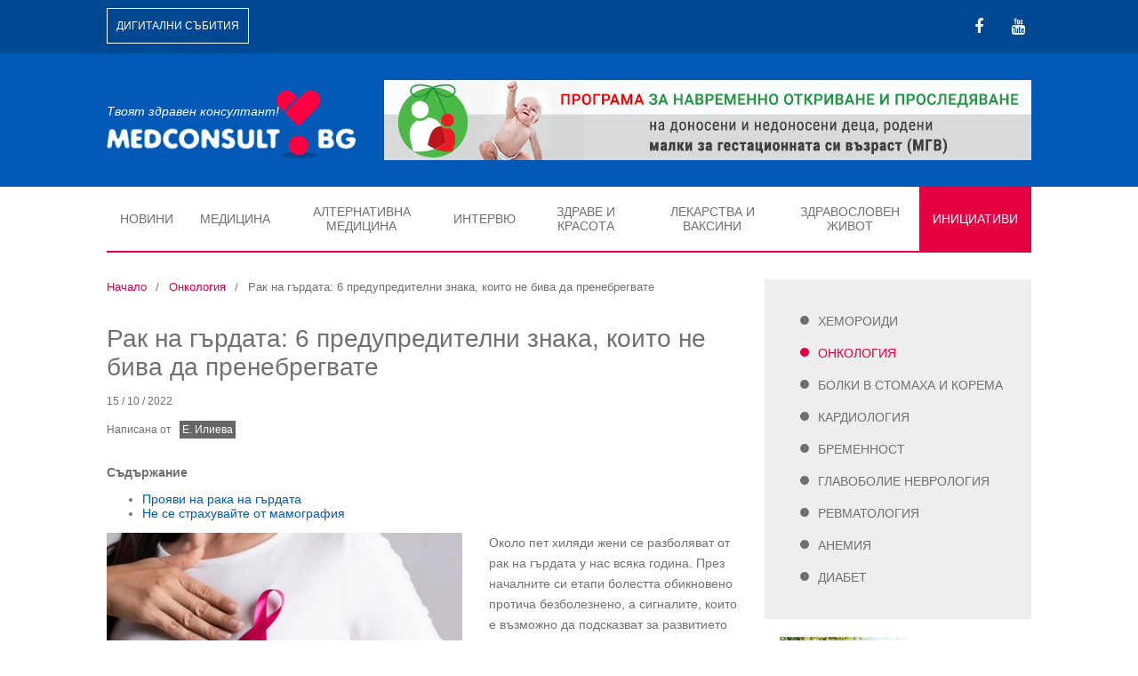

--- FILE ---
content_type: text/html; charset=utf-8
request_url: https://medconsult.bg/onkologiq/item/5120-rak-na-gardata-6-predupreditelni-znaka-koito-ne-biva-da-prenebregvate
body_size: 11236
content:
<!DOCTYPE html><html prefix="og: http://ogp.me/ns#" xmlns=http://www.w3.org/1999/xhtml xml:lang=bg-bg data-lang=bg-bg><head><base href=https://medconsult.bg/onkologiq/item/5120-rak-na-gardata-6-predupreditelni-znaka-koito-ne-biva-da-prenebregvate /><meta http-equiv=content-type content="text/html; charset=utf-8"/><meta name=keywords content="Рак,Рак на гърдата,Онкологични заболявания"/><meta name=robots content=max-image-preview:large /><meta property=og:url content=https://medconsult.bg/onkologiq/item/5120-rak-na-gardata-6-predupreditelni-znaka-koito-ne-biva-da-prenebregvate /><meta property=og:type content=article /><meta property=og:title content="Рак на гърдата: 6 предупредителни знака, които не бива да пренебрегвате"/><meta property=og:description content="Какви да проявите на рака на гърдата ➔ На какво трябва да се обърне внимание ➔ Защо е важна мамографията ❣️ Повече информация на MedConsult.bg"/><meta property=og:image content=https://medconsult.bg/watermark/og-images/363e4d335d442c4ab13bc4816c51eece_L.jpg /><meta name=image content=https://medconsult.bg/watermark/og-images/363e4d335d442c4ab13bc4816c51eece_L.jpg /><meta name=twitter:card content=summary /><meta name=twitter:title content="Рак на гърдата: 6 предупредителни знака, които не бива да пренебрегвате"/><meta name=twitter:description content="Какви да проявите на рака на гърдата ➔ На какво трябва да се обърне внимание ➔ Защо е важна мамографията ❣️ Повече информация на MedConsult.bg"/><meta name=twitter:image content=https://medconsult.bg/media/k2/items/cache/363e4d335d442c4ab13bc4816c51eece_M.jpg /><meta name=twitter:image:alt content="Рак на гърдата: 6 предупредителни знака, които не бива да пренебрегвате"/><meta name=description content="Какви да проявите на рака на гърдата ➔ На какво трябва да се обърне внимание ➔ Защо е важна мамографията ❣️ Повече информация на MedConsult.bg
"/><title>Предупредителни знаци на рака на гърдата, които не трябва да се пренебрегват — MedConsult.bg</title><link href=/onkologiq/item/5120-rak-na-gardata-6-predupreditelni-znaka-koito-ne-biva-da-prenebregvate rel=canonical /><link href=/templates/medconsult/favicon.ico rel="shortcut icon" type=image/vnd.microsoft.icon /><link href=https://cdnjs.cloudflare.com/ajax/libs/magnific-popup.js/1.1.0/magnific-popup.min.css rel=stylesheet /><link href=https://cdnjs.cloudflare.com/ajax/libs/simple-line-icons/2.4.1/css/simple-line-icons.min.css rel=stylesheet /><link rel=stylesheet href=/media/com_jchoptimize/assets/nz/8829e42fe22de4cd426890d8d53058f9.css /><style>.mfp-iframe-holder{padding:10px}.mfp-iframe-holder .mfp-content{max-width:100%;width:100%;height:100%}.mfp-iframe-scaler iframe{background:#fff;padding:10px;box-sizing:border-box;box-shadow:none}</style> <script type="application/x-k2-headers">
{"Last-Modified": "Sat, 15 Oct 2022 13:38:17 GMT", "ETag": "11144f1066fa5e6bfd3741ffa1df8fcb"}
	</script> <script type=application/ld+json>{"@context":"https://schema.org","@type":"Article","mainEntityOfPage":{"@type":"WebPage","@id":"https://medconsult.bg/onkologiq/item/5120-rak-na-gardata-6-predupreditelni-znaka-koito-ne-biva-da-prenebregvate"},"url":"https://medconsult.bg/onkologiq/item/5120-rak-na-gardata-6-predupreditelni-znaka-koito-ne-biva-da-prenebregvate","headline":"Рак на гърдата: 6 предупредителни знака, които не бива да пренебрегвате","image":["https://medconsult.bg/media/k2/items/cache/363e4d335d442c4ab13bc4816c51eece_XL.jpg","https://medconsult.bg/media/k2/items/cache/363e4d335d442c4ab13bc4816c51eece_L.jpg","https://medconsult.bg/media/k2/items/cache/363e4d335d442c4ab13bc4816c51eece_M.jpg","https://medconsult.bg/media/k2/items/cache/363e4d335d442c4ab13bc4816c51eece_S.jpg","https://medconsult.bg/media/k2/items/cache/363e4d335d442c4ab13bc4816c51eece_XS.jpg","https://medconsult.bg/media/k2/items/cache/363e4d335d442c4ab13bc4816c51eece_Generic.jpg"],"datePublished":"2022-10-15T16:38:17+03:00","dateModified":"2022-10-15T16:38:17+03:00","author":{"@type":"Person","name":"Е. Илиева","url":"https://medconsult.bg/avtori/e-ilieva"},"publisher":{"@type":"Organization","name":"Medconsult.bg","url":"https://medconsult.bg/","logo":{"@type":"ImageObject","name":"Medconsult.bg","width":"","height":"","url":"https://medconsult.bg/"}},"articleSection":"https://medconsult.bg/onkologiq","keywords":"Рак,Рак на гърдата,Онкологични заболявания","description":"Около пет хиляди жени се разболяват от рак на гърдата у нас всяка година. През началните си етапи болестта обикновено протича безболезнено, а сигналите, които е възможно да подсказват за развитието на раково образувание могат да бъдат различни – от чувствителна кожа до появата на незабележима бучка, включително в подмишницата, до секреция от зърното. Ето защо е важно сами да проверявате гърдите си - в идеалния случай винаги след менструация, когато тялото е изправено пред най-малката хормонална буря. Лекарите все още не са напълно наясно каква точно е причината за развитието на онкологичното заболяване, но вероятно е комбинация от фактори на околната среда, хранителни навици и генетика. Вече споменахме, че в ранния стадий ракът може изобщо да не се проявява, след което може да се прояви локално по много начини. Прояви на рака на гърдата Честите симптоми, които е възможно да се наблюдават са: неправилна форма на зърното; разлика в размера на двете гърди; портокалова кожа; секреция от зърното; зачервяване на кожата и болка; бучка и вдлъбнатина на гръдната тъкан. Необичайна форма на зърното Ракът в някои случаи може да причини сплескване или вдлъбнатина на зърното. Вижда се на пръв поглед или в контраст с другата гърда, чието зърно не се е променило и има “правилна” форма. Всяка гърда е с различен размер Някои жени имат асиметрични гърди, като леки вариации в размера и формата са нормални. Трябва да сте нащрек (и да отидете на лекар) в момента, в който едната постепенно започне да се увеличава и втвърдява. Поява на портокалова кожа Това, което знаем от други части на тялото, например от бедрата и дупето, може да се отнася и за засегнатата гръдна тъкан. Така наречената портокалова кожа се образува по гърдата в момента, когато туморните клетки изпълнят малките лимфни съдове. Секреция от зърното Ако от зърното излиза кръв или цветна течност, не чакайте да отмине от само себе си и отидете на лекар. Този симптом също сигнализира за рак, разбра МедКонсулт.бг. Зачервяване на кожата и появата на болка В много случаи се оказва, че зачервената и топла кожа е симптом на възпаление. Но може да е и рак. Същото важи и за видим и разширен венозен плексус, както и за болки в гърдите. Хормонална промяна, упражнения или напрегната работа може да са го причинили. Въпреки това, лекар отново трябва да изключи рак. Бучка и вдлъбнатина на гръдната тъкан Ако почувствате някаква бучка или твърда маса, това е ясен сигнал да посетите лекар. Само той може да определи дали става въпрос за доброкачествена киста или тумор с помощта на мамографско изследване (или ултразвук). Появата на вдлъбнатина в тъканта също може да бъде свързана с рака. Това също не е често срещано състояние – кожата на здравата гърда обикновено е отпусната и гладка. Не се страхувайте от мамография Добрата новина е, че този вид рак е лечимо онкологично заболяване. Но е важно да посетите лекар навреме, а най-подходящият момент е, когато все още не забелязвате никакви симптоми по тялото си. И най-малките злокачествени изменения могат да бъдат открити чрез бърз и безболезнен преглед с мамограф, споделя MedConsult.bg. След 30 годишна възраст годишна възраст жените, чиито майки, лели или сестри са страдали от рак, трябва да се подлагат на редовни профилактични прегледи.","articleBody":"Около пет хиляди жени се разболяват от рак на гърдата у нас всяка година. През началните си етапи болестта обикновено протича безболезнено, а сигналите, които е възможно да подсказват за развитието на раково образувание могат да бъдат различни – от чувствителна кожа до появата на незабележима бучка, включително в подмишницата, до секреция от зърното. Ето защо е важно сами да проверявате гърдите си - в идеалния случай винаги след менструация, когато тялото е изправено пред най-малката хормонална буря. Лекарите все още не са напълно наясно каква точно е причината за развитието на онкологичното заболяване, но вероятно е комбинация от фактори на околната среда, хранителни навици и генетика. Вече споменахме, че в ранния стадий ракът може изобщо да не се проявява, след което може да се прояви локално по много начини. Прояви на рака на гърдата Честите симптоми, които е възможно да се наблюдават са: неправилна форма на зърното; разлика в размера на двете гърди; портокалова кожа; секреция от зърното; зачервяване на кожата и болка; бучка и вдлъбнатина на гръдната тъкан. Необичайна форма на зърното Ракът в някои случаи може да причини сплескване или вдлъбнатина на зърното. Вижда се на пръв поглед или в контраст с другата гърда, чието зърно не се е променило и има “правилна” форма. Всяка гърда е с различен размер Някои жени имат асиметрични гърди, като леки вариации в размера и формата са нормални. Трябва да сте нащрек (и да отидете на лекар) в момента, в който едната постепенно започне да се увеличава и втвърдява. Поява на портокалова кожа Това, което знаем от други части на тялото, например от бедрата и дупето, може да се отнася и за засегнатата гръдна тъкан. Така наречената портокалова кожа се образува по гърдата в момента, когато туморните клетки изпълнят малките лимфни съдове. Секреция от зърното Ако от зърното излиза кръв или цветна течност, не чакайте да отмине от само себе си и отидете на лекар. Този симптом също сигнализира за рак, разбра МедКонсулт.бг. Зачервяване на кожата и появата на болка В много случаи се оказва, че зачервената и топла кожа е симптом на възпаление. Но може да е и рак. Същото важи и за видим и разширен венозен плексус, както и за болки в гърдите. Хормонална промяна, упражнения или напрегната работа може да са го причинили. Въпреки това, лекар отново трябва да изключи рак. Бучка и вдлъбнатина на гръдната тъкан Ако почувствате някаква бучка или твърда маса, това е ясен сигнал да посетите лекар. Само той може да определи дали става въпрос за доброкачествена киста или тумор с помощта на мамографско изследване (или ултразвук). Появата на вдлъбнатина в тъканта също може да бъде свързана с рака. Това също не е често срещано състояние – кожата на здравата гърда обикновено е отпусната и гладка. Не се страхувайте от мамография Добрата новина е, че този вид рак е лечимо онкологично заболяване. Но е важно да посетите лекар навреме, а най-подходящият момент е, когато все още не забелязвате никакви симптоми по тялото си. И най-малките злокачествени изменения могат да бъдат открити чрез бърз и безболезнен преглед с мамограф, споделя MedConsult.bg. След 30 годишна възраст годишна възраст жените, чиито майки, лели или сестри са страдали от рак, трябва да се подлагат на редовни профилактични прегледи."}</script><link href=https://medconsult.bg/onkologiq/item/5120-rak-na-gardata-6-predupreditelni-znaka-koito-ne-biva-da-prenebregvate rel=canonical /><noscript> <img height=1 width=1 style=display:none alt=fbpx 
src="https://www.facebook.com/tr?id=384715322339483&ev=PageView&noscript=1"/> </noscript><meta content="width=device-width, initial-scale=1.0, maximum-scale=1.0, user-scalable=no" name=viewport><link rel=stylesheet href=/media/com_jchoptimize/assets/nz/0ab983a576b11937c7bc01b7264b2197.css /><!--[if lt IE 9]> 
	 <script src="/templates/medconsult/js/html5shiv.js"></script> 
	 <![endif]--><meta name=google-site-verification content=ktTq0JriktrEL3pGuM_U7xPsjNPHXKjnAuOxwIF2_0Q /><meta property=fb:app_id content=2264668117185694 /><meta name=facebook-domain-verification content=zkchrkacmagtcfyhgpzxzhu92qfwov /> <script src=/media/com_jchoptimize/assets/nz/7cb1372937431a4f0d41c81cf412fba6.js></script> <script src=https://cdnjs.cloudflare.com/ajax/libs/magnific-popup.js/1.1.0/jquery.magnific-popup.min.js></script> <script src=/media/com_jchoptimize/assets/nz/7741528e0f2dbf21481421051e16cc7c.js></script> <script>!function(f,b,e,v,n,t,s){if(f.fbq)return;n=f.fbq=function(){n.callMethod?n.callMethod.apply(n,arguments):n.queue.push(arguments)};if(!f._fbq)f._fbq=n;n.push=n;n.loaded=!0;n.version='2.0';n.queue=[];t=b.createElement(e);t.async=!0;t.src=v;s=b.getElementsByTagName(e)[0];s.parentNode.insertBefore(t,s)}(window,document,'script','https://connect.facebook.net/en_US/fbevents.js');fbq('init','384715322339483',{},{agent:'pljoomla'});fbq('track','PageView');</script> <script src=/media/com_jchoptimize/assets/nz/6464efc5d90f1dc2a3c4fa3ff1f8c0cc.js></script> <script async src=//pagead2.googlesyndication.com/pagead/js/adsbygoogle.js></script> <script>(adsbygoogle=window.adsbygoogle||[]).push({google_ad_client:"ca-pub-6795952705135115",enable_page_level_ads:true});</script> <script async id=mcjs>!function(c,h,i,m,p){m=c.createElement(h),p=c.getElementsByTagName(h)[0],m.async=1,m.src=i,p.parentNode.insertBefore(m,p)}(document,"script","https://chimpstatic.com/mcjs-connected/js/users/bcde0dbec6963c0bc48349647/40609a7860846f84ebbcd81a8.js");</script> </head><body class="inner page"><div id=fb-root></div> <script>(function(d,s,id){var js,fjs=d.getElementsByTagName(s)[0];if(d.getElementById(id))return;js=d.createElement(s);js.id=id;js.src='https://connect.facebook.net/bg_BG/sdk.js#xfbml=1&version=v3.2&appId=2264668117185694&autoLogAppEvents=1';fjs.parentNode.insertBefore(js,fjs);}(document,'script','facebook-jssdk'));</script><div class=fixed-nav> <a href=#nav id=nav-toggler class=nav-toggler> <span class=nav-top></span> <span class=nav-mid></span> <span class=nav-bottom></span> </a> </div><section id=top><div class="container columns"><div id=top-left><div class=moduletable><div class=custom><p><a href=/events/item/4196-digitalni-sabitiya>Дигитални събития</a></p></div></div></div><div id=social><div class=moduletable><div class=custom> <a href=https://www.facebook.com/medconsult.bgexpert target=_blank class=fb></a> <a href=https://www.youtube.com/channel/UCK7bzB0tDlnpJZRteUEAbaA target=_blank class=yt></a></div></div></div></div></section><header id=header><div class="container columns" id=header-top><div id=logo><div id=slogan><div class=moduletable><div class=custom><p>Твоят здравен консултант!</p></div></div></div><div class=moduletable><div class=custom><p><a href=/><img src=/images/medconsult-logo.png alt="medconsult logo"/></a></p></div></div></div><div id=banner-right><div class=moduletable><div class=bannergroup><div class=banneritem><div class=clever-link data-link=/component/banners/click/43 title="Growinfom 2022"> <img src=https://medconsult.bg/images/programa-banner-708x90.png alt="Growinfom 2022"/> </div><div class=clr></div></div></div></div></div> <a href=#nav id=nav-toggler class=nav-toggler> <span class=nav-top></span> <span class=nav-mid></span> <span class=nav-bottom></span> </a> </div></header> <nav id=navigation><div class=container><div class=nav-inner><div class=moduletable_menu><ul class="nav menu mod-list"> <li class="item-138 deeper parent"><a href=/news>Новини</a><ul class="nav-child unstyled small"><li class=item-139><a href=/news/healthcare>Здравеопазване</a></li><li class=item-140><a href=/news/hot-topic>Актуални новини</a></li><li class=item-141><a href=/news/education>Образование</a></li><li class=item-142><a href=/news/hospitals>Болници</a></li><li class=item-143><a href=/news/law>Право</a></li><li class=item-144><a href=/news/curious>Любопитно</a></li></ul></li><li class=item-145><a href=/medicine>Медицина</a></li><li class=item-146><a href=/alternative-medicine>Алтернативна медицина</a></li><li class=item-147><a href=/guest>Интервю</a></li><li class=item-148><a href=/health-and-beauty>Здраве и красота</a></li><li class=item-149><a href=/medicines-and-vaccines>Лекарства и ваксини</a></li><li class=item-150><a href=/healthy-life>Здравословен живот</a></li><li class=item-298><a href=/iniciativi class=" featured">Инициативи</a></li></ul></div></div></div></nav><section id=main-container><div class="container columns  has-sidebar "><div id=main><section id=breadcrumbs><div class=moduletable><div aria-label=breadcrumbs role=navigation><ul itemscope itemtype=https://schema.org/BreadcrumbList class=breadcrumb> <li class=active> <span class="divider icon-location"></span> </li> <li itemprop=itemListElement itemscope itemtype=https://schema.org/ListItem> <a itemprop=item href=/ class=pathway><span itemprop=name>Начало</span></a> <span class=divider> <img src=/media/system/images/arrow.png alt=""/> </span> <meta itemprop=position content=1></li> <li itemprop=itemListElement itemscope itemtype=https://schema.org/ListItem> <a itemprop=item href=/onkologiq class=pathway><span itemprop=name>Онкология</span></a> <span class=divider> <img src=/media/system/images/arrow.png alt=""/> </span> <meta itemprop=position content=2></li> <li class=active> <span> Рак на гърдата: 6 предупредителни знака, които не бива да пренебрегвате </span> </li> </ul> </div> </div> </section><div id=system-message-container> </div><div class=extra_toc_params style=display:none data-fireOnTag = '0' data-srcCnt = '.itemBody' data-tags = 'h2, h3, h4, h5, h6' data-skipClass = 'not_toc' data-minLim = '1' data-intro = 'Съдържание' data-pbClass = 'article-index' data-exClass = 'toc-index' data-usePB = '0' data-moveTo = '0' data-makeIt = '0' data-makeAfterThis = 'div.to_toc' data-pos = '0' data-minW = '1300'></div> <span id=startOfPageId5120></span> <div id=k2Container class=itemView><div class=itemHeader> <script type=application/ld+json>{"mainEntityOfPage":{"@type":"WebPage","@id":"https://medconsult.bg/onkologiq/item/5120-rak-na-gardata-6-predupreditelni-znaka-koito-ne-biva-da-prenebregvate"},"@context":"http://schema.org","@type":"NewsArticle","headline":"Рак на гърдата: 6 предупредителни знака, които не бива да пренебрегвате","image":["https://medconsult.bg/media/k2/items/cache/363e4d335d442c4ab13bc4816c51eece_L.jpg"],"datePublished":"15 / 10 / 2022","dateModified":"15 / 10 / 2022","description":"Около пет хиляди жени се разболяват от рак на гърдата у","author":{"@type":"Person","name":"Е. Илиева"},"publisher":{"@type":"Organization","name":"Medconsult.bg","logo":{"@type":"ImageObject","url":"https://medconsult.bg/images/medconsult-logo.png"}},"articleBody":"Около пет хиляди жени се разболяват от рак на гърдата у нас всяка година. През началните си етапи болестта обикновено протича безболезнено, а сигналите, които е възможно да подсказват за развитието на раково образувание могат да бъдат различни – от чувствителна кожа до появата на незабележима бучка, включително в подмишницата, до секреция от зърното. Ето защо е важно сами да проверявате гърдите си - в идеалния случай винаги след менструация, когато тялото е изправено пред най-малката хормонална буря.&nbsp;
Лекарите все още не са напълно наясно каква точно е причината за развитието на онкологичното заболяване, но вероятно е комбинация от фактори на околната среда, хранителни навици и генетика. Вече споменахме, че в ранния стадий ракът може изобщо да не се проявява, след което може да се прояви локално по много начини.
Прояви на рака на гърдата
Честите симптоми, които е възможно да се наблюдават са:

неправилна форма на зърното;
разлика в размера на двете гърди;
портокалова кожа;
секреция от зърното;
зачервяване на кожата и болка;
бучка и вдлъбнатина на гръдната тъкан.

Необичайна форма на зърното
Ракът в някои случаи може да причини сплескване или вдлъбнатина на зърното. Вижда се на пръв поглед или в контраст с другата гърда, чието зърно не се е променило и има “правилна” форма.
Всяка гърда е с различен размер
Някои жени имат асиметрични гърди, като леки вариации в размера и формата са нормални. Трябва да сте нащрек (и да отидете на лекар) в момента, в който едната постепенно започне да се увеличава и втвърдява.
Поява на портокалова кожа
Това, което знаем от други части на тялото, например от бедрата и дупето, може да се отнася и за засегнатата гръдна тъкан. Така наречената портокалова кожа се образува по гърдата в момента, когато туморните клетки изпълнят малките лимфни съдове.
Секреция от зърното
Ако от зърното излиза кръв или цветна течност, не чакайте да отмине от само себе си и отидете на лекар. Този симптом също сигнализира за рак, разбра МедКонсулт.бг.
Зачервяване на кожата и появата на болка
В много случаи се оказва, че зачервената и топла кожа е симптом на възпаление. Но може да е и рак. Същото важи и за видим и разширен венозен плексус, както и за болки в гърдите. Хормонална промяна, упражнения или напрегната работа може да са го причинили. Въпреки това, лекар отново трябва да изключи рак.
Бучка и вдлъбнатина на гръдната тъкан
Ако почувствате някаква бучка или твърда маса, това е ясен сигнал да посетите лекар. Само той може да определи дали става въпрос за доброкачествена киста или тумор с помощта на мамографско изследване (или ултразвук). Появата на вдлъбнатина в тъканта също може да бъде свързана с рака. Това също не е често срещано състояние – кожата на здравата гърда обикновено е отпусната и гладка.
Не се страхувайте от мамография
Добрата новина е, че този вид рак е лечимо онкологично заболяване. Но е важно да посетите лекар навреме, а най-подходящият момент е, когато все още не забелязвате никакви симптоми по тялото си. И най-малките злокачествени изменения могат да бъдат открити чрез бърз и безболезнен преглед с мамограф, споделя MedConsult.bg.
След 30 годишна възраст годишна възраст жените, чиито майки, лели или сестри са страдали от рак, трябва да се подлагат на редовни профилактични прегледи."}</script><h1 class=itemTitle> Рак на гърдата: 6 предупредителни знака, които не бива да пренебрегвате </h1><div class=itemDateCreated> 15 / 10 / 2022	</div><div class=itemMeta><div class=itemAuthor> Написана от <a class=author-name rel=author href=/avtori/e-ilieva>Е. Илиева</a> </div></div></div><div class=toc-index></div><div class=itemBody><div class=itemImageBlock> <span class=itemImage> <a data-k2-modal=image href=/media/k2/items/cache/363e4d335d442c4ab13bc4816c51eece_XL.jpg title="Натиснете за преглед на снимката"> <img src=https://medconsult.bg/watermark/og-images/363e4d335d442c4ab13bc4816c51eece_L.jpg alt="Рак на гърдата: 6 предупредителни знака, които не бива да пренебрегвате" style="width:720px; height:auto;"/> </a> </span> <div class=clr></div></div><div class=itemText><div class=itemFullText><p>Около пет хиляди жени се разболяват от рак на гърдата у нас всяка година. През началните си етапи болестта обикновено протича безболезнено, а сигналите, които е възможно да подсказват за развитието на раково образувание могат да бъдат различни – от чувствителна кожа до появата на незабележима бучка, включително в подмишницата, до секреция от зърното. Ето защо е важно сами да проверявате гърдите си - в идеалния случай винаги след менструация, когато тялото е изправено пред най-малката хормонална буря.&nbsp;</p><p>Лекарите все още не са напълно наясно каква точно е причината за развитието на онкологичното заболяване, но вероятно е комбинация от фактори на околната среда, хранителни навици и генетика. Вече споменахме, че в ранния стадий ракът може изобщо да не се проявява, след което може да се прояви локално по много начини.</p><h2><span style="font-size: 12pt;">Прояви на рака на гърдата</span></h2><p>Честите симптоми, които е възможно да се наблюдават са:</p><ul> <li aria-level=1>неправилна форма на зърното;</li> <li aria-level=1>разлика в размера на двете гърди;</li> <li aria-level=1>портокалова кожа;</li> <li aria-level=1>секреция от зърното;</li> <li aria-level=1>зачервяване на кожата и болка;</li> <li aria-level=1>бучка и вдлъбнатина на гръдната тъкан.</li> </ul><p><strong>Необичайна форма на зърното</strong></p><p>Ракът в някои случаи може да причини сплескване или вдлъбнатина на зърното. Вижда се на пръв поглед или в контраст с другата гърда, чието зърно не се е променило и има “правилна” форма.</p><p><strong>Всяка гърда е с различен размер</strong></p><p>Някои жени имат асиметрични гърди, като леки вариации в размера и формата са нормални. Трябва да сте нащрек (и да отидете на лекар) в момента, в който едната постепенно започне да се увеличава и втвърдява.</p><p><strong>Поява на портокалова кожа</strong></p><p>Това, което знаем от други части на тялото, например от бедрата и дупето, може да се отнася и за засегнатата гръдна тъкан. Така наречената портокалова кожа се образува по гърдата в момента, когато туморните клетки изпълнят малките лимфни съдове.</p><p><strong>Секреция от зърното</strong></p><p>Ако от зърното излиза кръв или цветна течност, не чакайте да отмине от само себе си и отидете на лекар. Този симптом също сигнализира за рак, разбра МедКонсулт.бг.</p><p><strong>Зачервяване на кожата и появата на болка</strong></p><p>В много случаи се оказва, че зачервената и топла кожа е симптом на възпаление. Но може да е и рак. Същото важи и за видим и разширен венозен плексус, както и за болки в гърдите. Хормонална промяна, упражнения или напрегната работа може да са го причинили. Въпреки това, лекар отново трябва да изключи рак.</p><p><strong>Бучка и вдлъбнатина на гръдната тъкан</strong></p><p>Ако почувствате някаква бучка или твърда маса, това е ясен сигнал да посетите лекар. Само той може да определи дали става въпрос за доброкачествена киста или тумор с помощта на мамографско изследване (или ултразвук). Появата на вдлъбнатина в тъканта също може да бъде свързана с рака. Това също не е често срещано състояние – кожата на здравата гърда обикновено е отпусната и гладка.</p><h2><span style="font-size: 12pt;">Не се страхувайте от мамография</span></h2><p>Добрата новина е, че този вид рак е лечимо онкологично заболяване. Но е важно да посетите лекар навреме, а най-подходящият момент е, когато все още не забелязвате никакви симптоми по тялото си. И най-малките злокачествени изменения могат да бъдат открити чрез бърз и безболезнен преглед с мамограф, споделя MedConsult.bg.</p><p>След 30 годишна възраст годишна възраст жените, чиито майки, лели или сестри са страдали от рак, трябва да се подлагат на редовни профилактични прегледи.</p><p><em>Статията е с образователна цел и не може да замести консултация с лекар. При здравословен проблем потърсете помощ от специалист.</em></p></div><div class=articleInfo> </div><div class=clr></div><div class=clr></div></div></div><div class=share><div> <a class="social-share facebook-share" href="https://www.facebook.com/sharer/sharer.php?u=https://medconsult.bg/onkologiq/item/5120-rak-na-gardata-6-predupreditelni-znaka-koito-ne-biva-da-prenebregvate" onclick="javascript:window.open(this.href, '', 'menubar=no,toolbar=no,resizable=yes,scrollbars=yes,height=300,width=600');return false;"> <span class=""> Сподели </span> </a> <a class="social-share twitter-share" href="https://twitter.com/share?url=https://medconsult.bg/onkologiq/item/5120-rak-na-gardata-6-predupreditelni-znaka-koito-ne-biva-da-prenebregvate" onclick="javascript:window.open(this.href, '', 'menubar=no,toolbar=no,resizable=yes,scrollbars=yes,height=300,width=600');return false;"> <span class=""> Сподели </span> </a> </div></div><div class=fb-comments data-href=https://medconsult.bg/onkologiq/item/5120-rak-na-gardata-6-predupreditelni-znaka-koito-ne-biva-da-prenebregvate data-numposts=5 data-width=100% data-mobile=yes></div><div class=article-banner><div class=moduletable><div class=bannergroup> </div> </div> </div><div class=article-banner-mobile><div class=moduletable><div class=bannergroup><div class=banneritem><div class=clever-link data-link=/component/banners/click/26 title=Stabiflex> <img src=https://medconsult.bg/images/rsz_stabiflex_300x250.png alt=Stabiflex /> </div><div class=clr></div></div></div></div></div><div class=itemRelated><div class=itemRelatedTitle>Още по темата</div><div id=itemListSecondary><div class=itemContainer><div class="catItemView group"> <a href=/onkologiq/item/5104-rakat-na-yaychnicite-moje-da-se-proyavi-chrez-poduvane-na-korema><div class=catItemImageBlock><div class=catItemImage style="background-image: url('/media/k2/items/cache/6f6a0511ad5eb985280d6a21b34d7891_L.jpg')"> </div> </div><div class=catItemHeader><div class=catItemTitle title="Ракът на яйчниците може да се прояви чрез подуване на корема"> Ракът на яйчниците може да се прояви чрез подуване на корема </div><div class=catItemDateCreated> 09 / 09 / 2022 </div></div></a> </div></div><div class=itemContainer><div class="catItemView group catItemIsFeatured"> <a href=/onkologiq/item/5090-prez-nachalnite-etapi-rakat-na-babrecite-e-bezsimptomen><div class=catItemImageBlock><div class=catItemImage style="background-image: url('/media/k2/items/cache/8c50887e9ab70f31b937690a4c97c5c0_L.jpg')"> </div> </div><div class=catItemHeader><div class=catItemTitle title="През началните етапи ракът на бъбреците е безсимптомен"> През началните етапи ракът на бъбреците е безсимптомен </div><div class=catItemDateCreated> 16 / 08 / 2022 </div></div></a> </div></div><div class=itemContainer><div class="catItemView group"> <a href=/onkologiq/item/5089-rakat-na-pikochniya-mehur-e-po-malko-izvesten-no-mnogo-seriozen><div class=catItemImageBlock><div class=catItemImage style="background-image: url('/media/k2/items/cache/1f8cbe1b27f957df422e47f45f6e2924_L.jpg')"> </div> </div><div class=catItemHeader><div class=catItemTitle title="Ракът на пикочния мехур е по-малко известен, но много сериозен"> Ракът на пикочния мехур е по-малко известен, но много сериозен </div><div class=catItemDateCreated> 11 / 08 / 2022 </div></div></a> </div></div><div class=itemContainer><div class="catItemView group"> <a href=/onkologiq/item/5084-slanceto-i-izkustvenoto-osvetlenie-mogat-da-dovedat-do-rak-na-ochite><div class=catItemImageBlock><div class=catItemImage style="background-image: url('/media/k2/items/cache/9845d3c220e6e5674241ce626189d694_L.jpg')"> </div> </div><div class=catItemHeader><div class=catItemTitle title="Слънцето и изкуственото осветление могат да доведат до рак на очите"> Слънцето и изкуственото осветление могат да доведат до рак на очите </div><div class=catItemDateCreated> 02 / 08 / 2022 </div></div></a> </div></div><div class=itemContainer><div class="catItemView group catItemIsFeatured"> <a href=/medicine/item/4937-kak-pobedata-raka-se-prevrashta-misiya><div class=catItemImageBlock><div class=catItemImage style="background-image: url('/media/k2/items/cache/7696fb5aa496e5c0f23adfd9168d2fa1_L.jpg')"> </div> </div><div class=catItemHeader><div class=catItemTitle title="Как победата на рака се превръща в мисия"> Как победата на рака се превръща в мисия </div><div class=catItemDateCreated> 23 / 02 / 2022 </div></div></a> </div></div><div class=itemContainer><div class="catItemView group"> <a href=/onkologiq/item/4911-godishen-doklad-amerikanskata-asociaciya-izsledvane-raka-napredaka-onkologiyata><div class=catItemImageBlock><div class=catItemImage style="background-image: url('/media/k2/items/cache/568eb1f09484268129ff2683b67ab79a_L.jpg')"> </div> </div><div class=catItemHeader><div class=catItemTitle title="Годишен доклад на Американската асоциация за изследване на рака за напредъка в онкологията"> Годишен доклад на Американската асоциация за изследване на рака за... </div><div class=catItemDateCreated> 07 / 02 / 2022 </div></div></a> </div></div></div></div><div class=clr></div></div></div><aside id=sidebar><div class=moduletable_menu><ul class="nav menu mod-list"> <li class=item-313><a href=/hemoroidi>Хемороиди</a></li><li class="item-308 current active"><a href=/onkologiq>Онкология</a></li><li class=item-307><a href=/bolki-v-stomaha-korema>Болки в стомаха и корема</a></li><li class=item-299><a href=/kardiologiq>Кардиология</a></li><li class=item-300><a href=/bremennost>Бременност</a></li><li class=item-301><a href=/glavobolie-nevrologiq>Главоболие Неврология</a></li><li class=item-348><a href=/revmatologiq>Ревматология</a></li><li class=item-368><a href=/anemiq>Анемия</a></li><li class=item-421><a href=/diabet>Диабет</a></li></ul></div><div class=moduletable><div class=bannergroup><div class=banneritem><div class=clever-link data-link=/component/banners/click/26 title=Stabiflex> <img src=https://medconsult.bg/images/rsz_stabiflex_300x250.png alt=Stabiflex /> </div><div class=clr></div></div></div></div><div class=moduletable><div id=k2ModuleBox97 class=k2SearchBlock><form action=/component/k2/itemlist/search method=get autocomplete=off class=k2SearchBlockForm> <input type=text value="Търсене в сайта..." name=searchword class=inputbox onblur="if(this.value=='') this.value='Търсене в сайта...';" onfocus="if(this.value=='Търсене в сайта...') this.value='';"/> <input type=submit value=Търсене class=button onclick=this.form.searchword.focus(); /> </form></div></div><div class=moduletable><div class=item-title>Тема на месеца: Грип</div><div class=extra_toc_params style=display:none data-fireOnTag = '0' data-srcCnt = '.itemBody' data-tags = 'h2, h3, h4, h5, h6' data-skipClass = 'not_toc' data-minLim = '1' data-intro = 'Съдържание' data-pbClass = 'article-index' data-exClass = 'toc-index' data-usePB = '0' data-moveTo = '0' data-makeIt = '0' data-makeAfterThis = 'div.to_toc' data-pos = '0' data-minW = '1300'></div><div id=k2ModuleBox119 class=k2ItemsBlock><ul> <li class="even lastItem"> <a class=moduleItemLink href=/news/hospitals/item/5182-bolniqt-ot-grip-moje-da-zarazi-vseki-w-radius-ot-2-metra><div class=moduleItemImage href=/news/hospitals/item/5182-bolniqt-ot-grip-moje-da-zarazi-vseki-w-radius-ot-2-metra title="Продължете с четенето &quot;Болният от грип може да зарази всеки в радиус от 2 метра&quot;" style="background-image: url('/media/k2/items/cache/9d9bb521cb1f9b2e10b67824a74a53f0_M.jpg')"> </div><div class=moduleItemTitle href=/news/hospitals/item/5182-bolniqt-ot-grip-moje-da-zarazi-vseki-w-radius-ot-2-metra title="Болният от грип може да зарази всеки в радиус от 2 метра"> Болният от грип може да зарази всеки в радиус от 2 метра </div><div class=clr></div><div class=clr></div><div class=itemArticleDate> 22 / 01 / 2025 </div></a> </li> </ul> </div> </div><div class="moduletable video hidden-phone"><div class=item-title>Видео: Съвети за правилно хранене при пациенти с АНЕМИЯ</div><div class="custom video hidden-phone"><p><iframe src=https://www.youtube.com/embed/HLqmAm3mowE width=560 height=315 title="YouTube video player" frameborder=0 allow="accelerometer; autoplay; clipboard-write; encrypted-media; gyroscope; picture-in-picture" allowfullscreen=allowfullscreen></iframe></p></div></div><div class="moduletable fixed"><div class="bannergroup fixed"><div class=banneritem><div class=clever-link data-link=/component/banners/click/41 title="Желязодефицитна анемия 300х250 "> <img src=https://medconsult.bg/images/Банер300x250-v2.png alt="Желязодефицитна анемия 300х250 "/> </div><div class=clr></div></div></div></div></aside></div></section><footer id=footer><div class="container columns"><div id=footer-social><div class=moduletable><div class=custom> <a href=https://www.facebook.com/medconsult.bgexpert target=_blank class=fb></a> <a href=https://www.youtube.com/channel/UCK7bzB0tDlnpJZRteUEAbaA target=_blank class=yt></a></div></div></div><div id=footer-logo><div id=footer-slogan><div class=moduletable><div class=custom><p>Твоят здравен консултант!</p></div></div></div><div class=moduletable><div class=custom><p><a href=/><img src=/images/medconsult-logo.png alt="medconsult logo"/></a></p></div></div></div><div id=footer-nav><div class=moduletable_menu><ul class="nav menu mod-list"> <li class=item-152><a href=/about-us>За нас</a></li><li class=item-153><a href=/advertising>За реклама</a></li><li class=item-154><a href=/contacts>Контакти</a></li><li class=item-268><a href=/sitemap>Sitemap</a></li></ul></div></div></div></footer><footer id=copyright><div class="container columns"><div id=copyright-left><div class=moduletable><div class=custom><p>Имате ли медицински въпрос? Търсите ли точния лекар? Информирайте се при нас!</p></div></div></div><div id=copyright-right> &copy; 2026 МедКонсулт. Всички права запазени.<br />
				Уеб дизайн и разработка <a href=https://webnotize.com/ target=_blank rel=noopener> <img src="//webnotize.com/webnotize-logo.svg?color=ffffff" alt=Webnotize style="height: 12px;"/> </a> </div></div></footer> <script>(function(){var $=jQuery;$(window).load(function(){var groups=["#highlights .moduleItemTitle","#itemListPrimary .catItemTitle","#itemListSecondary .catItemTitle"];for(var i=groups.length-1;i>=0;i--){var observe=$(groups[i]);var heights=observe.map(function(){return $(this).height();}).get();var maxHeight=Math.max.apply(null,heights);observe.height(maxHeight);}});var beforeNavScroll=0;$(".nav-toggler").on("click",function(e){e.preventDefault();if($(document.body).hasClass("nav-visible")){window.history.back();}
else{beforeNavScroll=$(window).scrollTop();window.history.pushState('nav',"nav",'#nav');$(document.body).addClass("nav-visible");}});$("#nav-close").on("click",function(e){e.preventDefault();window.history.back();});if(window.history&&window.history.pushState){$(window).on('popstate',function(){if($(document.body).hasClass("nav-visible")){$(document.body).removeClass("nav-visible");setTimeout(function(){$(window).scrollTop(beforeNavScroll);},0);}});}
if(window.innerWidth<=1000){$("li.deeper > a, li.deeper > span").on("click",function(e){e.preventDefault();$(this).closest("li.deeper").toggleClass("expanded");});}
var fixedNav=$(".fixed-nav");$(window).scroll(function(){if($(window).scrollTop()>250){fixedNav.addClass("visible");}
else{fixedNav.removeClass("visible");}}).scroll();$(".itemView table").wrap("<div class=\"table-wrapper\"/>");})();</script> <script>if(document.querySelector('.popup')){var body=document;function setFbCookie(c_name,value,exdays){var c_value=escape(value);if(exdays){var exdate=new Date();exdate.setDate(exdate.getDate()+exdays);c_value+='; expires= '+exdate.toUTCString();}
document.cookie=c_name+' = '+c_value;}
function getFbCookie(cname){var name=cname+"=";var decodedCookie=decodeURIComponent(document.cookie);var ca=decodedCookie.split(';');for(var i=0;i<ca.length;i++){var c=ca[i];while(c.charAt(0)==' '){c=c.substring(1);}
if(c.indexOf(name)==0){return c.substring(name.length,c.length);}}
return"";}
const mouseEventListener=function(event){if(event.clientY<=0||event.clientX<=0||(event.clientX>=window.innerWidth||event.clientY>=window.innerHeight)){document.querySelector('.popup').classList.add('visible');}}
function checkCookie(){var fbVisible=getFbCookie("fbcookie");if(document.documentElement.clientWidth<768){if(fbVisible==""){setTimeout(()=>{document.querySelector('.popup').classList.add('visible');document.querySelector('.icon-cancel').addEventListener('click',function(){setFbCookie('fbcookie','visible',30);document.querySelector('.popup').classList.remove('visible');document.removeEventListener("mouseout",mouseEventListener);});},2000);}}
else{if(fbVisible==""){setTimeout(()=>{document.addEventListener("mouseout",mouseEventListener);document.querySelector('.icon-cancel').addEventListener('click',function(){setFbCookie('fbcookie','visible',30);document.querySelector('.popup').classList.remove('visible');document.removeEventListener("mouseout",mouseEventListener);});},1000);}}}
checkCookie();}</script> <script async src="https://www.googletagmanager.com/gtag/js?id=G-CVMGE0NLGS"></script> <script>window.dataLayer=window.dataLayer||[];function gtag(){dataLayer.push(arguments);}
gtag('js',new Date());gtag('config','G-CVMGE0NLGS');</script> <script type=application/ld+json>{"@context":"http://schema.org","@type":"Organization","url":"https://medconsult.bg/","logo":"https://medconsult.bg/images/medconsult-logo.png","sameAs":["https://www.facebook.com/medconsult.bgexpert","https://www.youtube.com/channel/UCK7bzB0tDlnpJZRteUEAbaA"]}</script> <script>(function(){var $=jQuery;$(document).ready(function(){$('.clever-link').click(function(){window.open($(this).data('link'),"_blank");return false;});});})();</script> <script>var $=jQuery;(function(){var texts=$('.read-more-text');texts.each(function(){var text=$(this),parent=text.parent('div'),btn=parent.find('.morelink'),wait=text.data('wait'),height=text.data('height');setTimeout(function(){text.css('overflow','hidden');text.addClass('shown');text.animate({'height':height});},wait);var h=text[0].scrollHeight;if(h>height){btn.addClass('less');btn.css('display','inline-block');}
if(btn.length>1){btn.each(function(){$(this).click(function(e){_this=$(this);e.stopPropagation();var parent=_this.closest('.text-wrapper');var childText=parent.find('.read-more-text');console.log(_this);if(_this.hasClass('less')){_this.removeClass('less');_this.addClass('more');_this.text('Скрий');childText.css('overflow','shown');childText.removeClass('shown');childText.animate({'height':h});}else{_this.addClass('less');_this.removeClass('more');_this.text('Прочети още');childText.css('overflow','hidden');childText.addClass('shown');childText.animate({'height':height});}});});}else{btn.click(function(e){e.stopPropagation();var parent=btn.closest('.text-wrapper');var childText=parent.find('.read-more-text');if(btn.hasClass('less')){btn.removeClass('less');btn.addClass('more');btn.text('Скрий');childText.css('overflow','shown');childText.removeClass('shown');childText.animate({'height':h});}else{btn.addClass('less');btn.removeClass('more');btn.text('Прочети още');childText.css('overflow','hidden');childText.addClass('shown');childText.animate({'height':height});}});}});})();</script> <script>var $=jQuery;var module=$('#sidebar .moduletable.fixed');var sidebar=$('#sidebar');var main=$('.has-sidebar #main');var window=$(window);if(window.innerWidth>=768){setTimeout(()=>{var moduleFromTop=module.offset().top;var sidebarHeight=sidebar.height();var mainHeight=main.height();window.addEventListener("scroll",(event)=>{var currentScroll=window.scrollY;if(mainHeight-sidebarHeight>0){if(currentScroll>=moduleFromTop){module.addClass('active');}else{module.removeClass('active');}}});},3000);}</script> </body> </html>

--- FILE ---
content_type: text/html; charset=utf-8
request_url: https://www.google.com/recaptcha/api2/aframe
body_size: 268
content:
<!DOCTYPE HTML><html><head><meta http-equiv="content-type" content="text/html; charset=UTF-8"></head><body><script nonce="FxSb1tQZMKnzqU1V1MRa6Q">/** Anti-fraud and anti-abuse applications only. See google.com/recaptcha */ try{var clients={'sodar':'https://pagead2.googlesyndication.com/pagead/sodar?'};window.addEventListener("message",function(a){try{if(a.source===window.parent){var b=JSON.parse(a.data);var c=clients[b['id']];if(c){var d=document.createElement('img');d.src=c+b['params']+'&rc='+(localStorage.getItem("rc::a")?sessionStorage.getItem("rc::b"):"");window.document.body.appendChild(d);sessionStorage.setItem("rc::e",parseInt(sessionStorage.getItem("rc::e")||0)+1);localStorage.setItem("rc::h",'1769069521104');}}}catch(b){}});window.parent.postMessage("_grecaptcha_ready", "*");}catch(b){}</script></body></html>

--- FILE ---
content_type: text/css;charset=UTF-8
request_url: https://medconsult.bg/media/com_jchoptimize/assets/nz/8829e42fe22de4cd426890d8d53058f9.css
body_size: 274
content:
@charset "utf-8";.fix_it{max-width:250px;position:fixed;right:20px;top:40px;max-height:80%;overflow-y:auto}.fly_it{max-width:230px;position:absolute;z-index:100;max-height:auto;overflow-y:auto;padding-top:10px}.flashIt{animation:highlight 2s ease}@keyframes highlight{from{background:yellow}to{background:white}}.toclink.active li{padding-left:10px}.article-index .active .etoc_intro{display:none}


--- FILE ---
content_type: text/css;charset=UTF-8
request_url: https://medconsult.bg/media/com_jchoptimize/assets/nz/0ab983a576b11937c7bc01b7264b2197.css
body_size: 7427
content:
@charset "utf-8";@font-face{font-family:"FontAwesome";font-weight:normal;font-display:swap;font-style:normal;src:url("https://maxcdn.bootstrapcdn.com/font-awesome/4.2.0/fonts/fontawesome-webfont.eot?v=4.2.0");src:url("https://maxcdn.bootstrapcdn.com/font-awesome/4.2.0/fonts/fontawesome-webfont.eot?#iefix&v=4.2.0") format("embedded-opentype"),url("https://maxcdn.bootstrapcdn.com/font-awesome/4.2.0/fonts/fontawesome-webfont.woff?v=4.2.0") format("woff"),url("https://maxcdn.bootstrapcdn.com/font-awesome/4.2.0/fonts/fontawesome-webfont.ttf?v=4.2.0") format("truetype"),url("https://maxcdn.bootstrapcdn.com/font-awesome/4.2.0/fonts/fontawesome-webfont.svg?v=4.2.0#fontawesomeregular") format("svg")}@font-face{font-family:"Roboto";font-weight:normal;font-display:swap;font-style:normal;src:url("https://fonts.googleapis.com/css?family=Roboto");src:url("https://fonts.googleapis.com/css?family=Roboto") format("embedded-opentype"),url("https://fonts.googleapis.com/css?family=Roboto") format("woff2"),url("https://fonts.googleapis.com/css?family=Roboto") format("woff"),url("https://fonts.googleapis.com/css?family=Roboto") format("truetype"),url("https://fonts.googleapis.com/css?family=Roboto") format("svg")}body{background-color:#fff;margin:0px;padding:0px;font-family:"Roboto",Arial,Helvetica,sans-serif;color:#6f7072;font-size:14px}*,*:before,*:after{box-sizing:border-box;-moz-box-sizing:border-box;-webkit-box-sizing:border-box}p{margin:0;line-height:1.7}p+p{margin-top:20px}img{border:0;max-width:100%;height:auto}a img{border:0}a{outline:0 none}*:focus{outline:0 none}a,a:link,a:visited{color:#0159b5;text-decoration:none}a:hover{color:#014893}input::-moz-focus-inner{border:0;padding:0;margin-top:0;margin-bottom:0}h1,h2,h3,h4,h5,h6{color:inherit;font-family:inherit;margin:0}*+h1,*+h2,*+h3,*+h4,*+h5,*+h6{margin-top:20px}button,input[type=submit],input[type=button]{cursor:pointer;font:inherit;background:none}.columns:after{content:"";display:block;clear:both}.left{float:left}.right{float:right}.text-left{text-align:left}.text-right{text-align:right}.text-center{text-align:center}.text-justify{text-align:justify}.container{width:100%;max-width:1100px;padding:30px;margin:auto}.bfErrorMessage,#system-message-container .alert.alert-warning,#system-message-container .alert.alert-error{background:rgba(218,100,118,0.3);padding:20px;margin-bottom:20px;color:rgba(0,0,0,0.9)}#system-message-container .alert.alert-message{background:rgba(98,214,104,0.3);padding:20px;margin-bottom:20px;margin-top:20px;color:rgba(0,0,0,0.9)}#system-message-container .alert .close{font-family:"Arial",sans-serif;color:black;float:right;cursor:pointer;font-display:block;background:none;border:0 none}#top{background:#014893}#header{background:#0159b5}#footer{background:#0159b5}#copyright{background:#014893}#navigation .nav-inner{border-bottom:2px solid #e50042}#sidebar{width:300px;float:right}.has-sidebar #main{width:calc(100% - 300px);padding-right:30px;float:left}#navigation ul{padding:0;margin:0;list-style:none}#navigation ul.nav.menu{display:-moz-flex;display:-ms-flex;display:-o-flex;display:-webkit-box;display:-ms-flexbox;display:flex}#navigation ul.nav.menu>li{display:inline-block;position:relative;-webkit-box-flex:1;-ms-flex-positive:1;flex-grow:1}#navigation ul.nav.menu>li>span,#navigation ul.nav.menu>li>a{color:#6f7072;text-align:center;font-weight:500px;padding-top:20px;padding-bottom:20px;display:block;padding-left:15px;padding-right:15px;text-transform:uppercase;height:100%;display:flex;align-items:center}#navigation .container{padding-top:0;padding-bottom:0}#navigation ul.nav.menu>li:hover>span,#navigation ul.nav.menu>li.active>a,#navigation ul.nav.menu>li>a:hover,#navigation ul.nav.menu>li.item-298:hover a,#navigation ul.nav.menu>li.item-298.active a{background:#EEE !important;color:#e50042}#navigation ul.nav.menu>li.item-298{background:#e50042}#navigation ul.nav.menu>li.item-298 a{color:#fff}#navigation ul.nav-child{z-index:88;position:absolute;top:100%;left:0;white-space:nowrap;background:#e50042;padding-top:10px;padding-bottom:10px;display:none}#navigation li:hover ul.nav-child{display:block}#navigation ul.nav-child li a{position:relative;color:#FFF;display:block;padding:10px 35px 10px 35px}#navigation ul.nav-child li a:before{content:"";position:absolute;left:15px;top:50%;margin-top:-5px;width:10px;height:10px;background:#FFF;border-radius:100%;opacity:0;visibility:hidden;-webkit-transform:scale3d(0,0,0);transform:scale3d(0,0,0);-webkit-transition:opacity .25s,visibility .25s,-webkit-transform .25s;transition:opacity .25s,visibility .25s,-webkit-transform .25s;-o-transition:transform .25s,opacity .25s,visibility .25s;transition:transform .25s,opacity .25s,visibility .25s;transition:transform .25s,opacity .25s,visibility .25s,-webkit-transform .25s}#navigation ul.nav-child li>a:hover:before,#navigation ul.nav-child li.active>a:before{opacity:1;visibility:visible;-webkit-transform:scale3d(1,1,1);transform:scale3d(1,1,1);-webkit-transition:opacity .25s,visibility 0s,-webkit-transform .25s;transition:opacity .25s,visibility 0s,-webkit-transform .25s;-o-transition:transform .25s,opacity .25s,visibility 0s;transition:transform .25s,opacity .25s,visibility 0s;transition:transform .25s,opacity .25s,visibility 0s,-webkit-transform .25s}.inner-slider{max-width:1100px;margin:0 auto;padding:0 30px}#breadcrumbs{padding-bottom:15px;padding-right:15px}#breadcrumbs ul{overflow:hidden;-o-text-overflow:ellipsis;text-overflow:ellipsis;white-space:nowrap;padding:0;margin:0;list-style:none}.bfPage h2{text-transform:uppercase;font-weight:300;color:#e50042;margin-bottom:30px;font-size:24px}.fb-comments iframe{width:100%}#breadcrumbs ul>li.active:first-child{display:none}#breadcrumbs .divider img{display:none}#breadcrumbs .divider:after{content:"/";margin-left:6px;margin-right:10px}#breadcrumbs ul li{display:inline;font-size:13px}#breadcrumbs ul li{margin-right:-.25em}#breadcrumbs ul li a{color:#e50042}#header{color:#FFF}#header-bottom{font-size:20px;font-weight:300}#header-bottom p{line-height:1}#header-bottom a{color:#FFF}#header-bottom a:hover{opacity:.8}#header-left{font-style:italic;float:left}#header-right{float:right}#sidebar .bannergroup{text-align:center}#sidebar .moduletable+.moduletable{margin-top:30px}#sidebar .moduletable .item-title,#sidebar .moduletable .poll_header{font-weight:normal;color:#0159b5;font-size:14px;padding-left:20px;position:relative;border-bottom:2px solid #0159b5;padding-bottom:10px;margin-bottom:15px}#sidebar .moduletable .item-title:before,#sidebar .moduletable .poll_header::before{content:"";position:absolute;top:50%;margin-top:-10px;left:0;width:10px;height:10px;background:#0159b5;border-radius:100%}#sidebar .moduletable_menu{background:#eee;padding:20px 0;margin:0 auto 20px;max-width:300px}#sidebar .moduletable_menu ul li,#mobile_sec_menu .moduletable_menu ul li{font-weight:normal;padding:5px 20px;position:relative;margin:10px 0;list-style:none}#sidebar .moduletable_menu ul li a,#mobile_sec_menu .moduletable_menu ul li a{color:#6f7072;font-size:14px;text-transform:uppercase}#sidebar .moduletable_menu ul li:hover a,#sidebar .moduletable_menu ul li.active a{color:#e50042}#sidebar .moduletable_menu ul li:before,#mobile_sec_menu .moduletable_menu ul li::before{content:"";position:absolute;top:50%;margin-top:-6px;left:0;width:10px;height:10px;background:#6f7072;border-radius:100%}#sidebar .moduletable_menu ul li:hover::before,#sidebar .moduletable_menu ul li.active::before{background:#e50042}#banner-right{float:right}#logo{position:absolute;left:30px;top:50%;margin-top:11px;max-width:calc(100% - 820px);-webkit-transform:translateY(-50%);-ms-transform:translateY(-50%);transform:translateY(-50%)}#slogan{font-style:italic;margin-bottom:-13%;position:relative;z-index:-1}#footer-slogan{margin-bottom:-40px;font-size:15px}#logo a,#logo img{display:block}#header-top{position:relative}.mod-sppoll>strong{display:block;margin-bottom:15px}.form-sppoll .btn{margin-top:15px}.form-sppoll .btn{border:0 none;background:#eee;font-family:inherit;font-size:inherit;padding:10px;width:calc(50% - 10px)}.form-sppoll .btn:hover{background:#DDD}.form-sppoll .btn.btn-default{background:#e50042;color:#FFF}.form-sppoll .btn.btn-default:hover{background:#d0003c}.form-sppoll .btn+.btn{margin-left:16px}.form-sppoll .radio+.radio{margin-top:10px}.form-sppoll .radio input[type=radio]{margin-left:0;margin-right:10px;margin-top:0;margin-bottom:0;vertical-align:top;line-height:15px;display:inline-block}.form-sppoll .radio label{line-height:15px}#sidebar .k2CalendarBlock table{width:100%;border:0 none;border-spacing:0;border-collapse:collapse;text-align:center}#sidebar .k2CalendarBlock table td{padding:5px}#sidebar .k2CalendarBlock table td a{display:block}#sidebar .k2CalendarBlock{min-height:150px}#copyright{color:#FFF}#copyright,#copyright p{line-height:32px}#copyright-left{float:left;font-size:18px;font-style:italic;font-weight:300}#copyright-left a{color:#FFF;font-weight:normal}#copyright-left a:hover{opacity:.8}#copyright-right{float:right;font-size:12px}#footer-logo{float:left;width:calc(100% - 460px)}#footer .container{display:-moz-flex;display:-ms-flex;display:-o-flex;display:-webkit-box;display:-ms-flexbox;display:flex}#footer-logo{color:#FFF;font-weight:300;font-size:20px;font-style:italic}#footer-nav{-ms-flex-item-align:center;-ms-grid-row-align:center;align-self:center;margin-left:auto}#footer-nav a{color:#FFF;font-size:16px;position:relative;line-height:1}#footer-nav a:hover{opacity:.8}#footer-nav ul{padding:0;margin:0;list-style:none}#footer-nav ul li{display:inline-block}#footer-nav ul li+li:before{content:"/";display:inline-block;margin-left:15px;margin-right:15px;color:#FFF;opacity:.4}#copyright-right{width:300px}#footer{padding-top:15px}#social a{width:30px;height:30px;line-height:30px;text-align:center;border-radius:100%;display:inline-block;color:#FFF;font-size:18px}#footer-social a{width:30px;height:30px;line-height:30px;text-align:center;border-radius:100%;background:#FFF;display:inline-block;color:#e50042;font-size:18px;-webkit-box-shadow:0 0 0 rgba(0,0,0,0);box-shadow:0 0 0 rgba(0,0,0,0);-webkit-transition:-webkit-box-shadow .25s;transition:-webkit-box-shadow .25s;-o-transition:box-shadow .25s;transition:box-shadow .25s;transition:box-shadow .25s,-webkit-box-shadow .25s}#footer-social a{line-height:40px;width:40px;height:40px}#top .container{position:relative}#footer-social{text-align:right;position:absolute;right:30px;top:-35px;width:300px}#footer{margin-top:30px}#footer .container{position:relative}#top-left{float:left}#top .container{padding-top:15px;padding-bottom:15px}#social{float:right}#social a:hover{color:#e50042;background:#FFF}#footer-social a:hover{color:#d0003c;-webkit-box-shadow:0 5px 15px rgba(0,0,0,.2);box-shadow:0 5px 15px rgba(0,0,0,.2)}#social a+a,#footer-social a+a{margin-left:10px}a.fb,a.gp,a.tw,a.yt{display:inline-block;font:normal normal normal 14px/1 FontAwesome;font-size:inherit;text-rendering:auto;-webkit-font-smoothing:antialiased;-moz-osx-font-smoothing:grayscale}a.fb:after{content:"\f09a";font-family:FontAwesome}a.gp:after{content:"\f0d5";font-family:FontAwesome}a.tw:after{content:"\f099";font-family:FontAwesome}a.yt:after{content:"\f167";font-family:FontAwesome}.sp-poll-result{padding-top:0}.sp-poll-resul-item+.sp-poll-resul-item{margin-top:10px}.sp-poll-result .progress-bar{padding:3px}.sp-poll-result .progress-bar.progress-bar-default{background:none}.sp-poll-result .progress-bar.progress-bar-danger{background:#e50042;color:#FFF}#sidebar .k2SearchBlock{position:relative}#sidebar .k2SearchBlock:before{content:"";position:absolute;right:10px;top:50%;-webkit-transform:translateY(-50%);-ms-transform:translateY(-50%);transform:translateY(-50%);width:24px;height:24px;background:url("/templates/medconsult/images/ic_search@2x.png") no-repeat center center;background-size:24px 24px}#sidebar .k2SearchBlock .inputbox{position:absolute;left:80px;right:0;max-width:100%;display:block;font-family:inherit;font-size:inherit;padding:10px;top:0;width:calc(100% - 80px);border:0 none;background:none;border-bottom:2px solid #0159b5}#sidebar .k2SearchBlock .button{width:80px;display:block;padding:10px;background:none;border:0 none;border-bottom:2px solid transparent;background:#0159b5;color:#FFF;text-align:center}#sidebar .k2SearchBlock .button:hover{background:#014893}#highlights .moduletable .item-title,#slider .moduletable>h1{font-weight:normal;text-transform:uppercase;font-size:14px;margin-bottom:15px;padding-top:10px;border-top:2px solid #e50042;color:#e50042;text-transform:uppercase}#highlights .moduletable.blue-title .item-title{color:#0159b5;border-top-color:#0159b5}#highlights .moduletable .item-title a,#highlights-bottom .moduletable .item-title a{color:inherit;display:block}#sidebar .k2ItemsBlock ul,#highlights ul{padding:0;margin:0;list-style:none;margin:-15px}#sidebar .k2ItemsBlock ul{margin:0}#sidebar .k2ItemsBlock ul:after,#highlights ul:after{clear:both;display:block;content:""}#highlights ul li{padding:15px}#highlights .col2 ul li{float:left;width:50%}#highlights .col2 ul>li:nth-child(3n){clear:both}#sidebar .k2ItemsBlock .moduleItemImage,.catItemImage,#highlights .moduleItemImage,#highlights-bottom .moduleItemImage{display:block;padding-bottom:60%;background-size:cover;background-position:center center;background-repeat:no-repeat}#sidebar .k2ItemsBlock .moduleItemTitle,.catItemTitle,#highlights .moduleItemTitle,#highlights-bottom .moduleItemTitle{color:inherit;font-weight:bold;margin-top:15px;margin-bottom:15px;display:block;line-height:16px}#sidebar .k2ItemsBlock a.moduleItemLink,.catItemView a,#highlights a.moduleItemLink,#highlights-bottom a.moduleItemLink{color:#6f7072;display:block}#sidebar .k2ItemsBlock a.moduleItemLink:hover,.catItemView a:hover,#highlights a.moduleItemLink:hover,#highlights-bottom a.moduleItemLink:hover{color:#e50042}#sidebar .k2ItemsBlock .itemArticleDate,.catItemDateCreated,#highlights .itemArticleDate,#highlights-bottom .itemArticleDate{font-size:12px}#highlights-bottom{margin-top:30px}#highlights-bottom .item-title{font-size:14px;margin-bottom:15px;padding-top:10px;text-transform:uppercase}#highlights-bottom .blue-title .item-title{border-top:2px solid #0159b5;color:#0159b5}#highlights-bottom .red-title .item-title{border-top:2px solid #e50042;color:#e50042}#highlights-bottom ul{display:flex;list-style-type:none;padding-inline-start:0}#highlights-bottom ul li{width:33.33%}#highlights-bottom ul li:nth-child(2){margin:0 15px}#sidebar .k2ItemsBlock a{position:relative}#sidebar .k2ItemsBlock .itemArticleDate{position:absolute;right:0;top:0;background:#FFF;padding:10px}#sidebar .k2ItemsBlock li+li{margin-top:30px}#highlights .col2 ul>li+li{margin-top:0}#highlights>.moduletable:first-child{width:66.66%}#highlights>.moduletable:first-child+.moduletable{width:33.33%}#highlights>.moduletable:nth-child(n+3){width:33.33%}#highlights>.moduletable:nth-child(3n){clear:both}#highlights>.moduletable{float:left;padding:15px}#highlights{margin:-15px}#highlights_mobile_top_banner,#highlights_mobile_bottom_banner{display:none}#slider .owl-prev{width:40px;height:40px;background:url("/templates/medconsult/images/ic_slider-left.png") no-repeat center center;background-position:10px center;background-size:18px 23px;background-color:rgba(255,255,255,.7);border-radius:100%;text-indent:-9999px;position:absolute;top:50%;margin-top:-20px;left:20px}#slider .owl-next{left:auto;right:20px;width:40px;height:40px;background:url("/templates/medconsult/images/ic_slider-right.png") no-repeat center center;background-position:13px center;background-size:18px 23px;background-color:rgba(255,255,255,.7);border-radius:100%;text-indent:-9999px;position:absolute;top:50%;margin-top:-20px}#slider .owl-prev:hover,#slider .owl-next:hover{background-color:rgba(255,255,255,1)}#slider .item-introtext,#slider .item-meta{display:none}#slider .item-title{font-size:20px;font-weight:normal}#highlights:after{clear:both;display:block;content:""}#slider .owl-controls{height:0}#slider .owl-controls .owl-buttons{margin:0}#slider{margin-bottom:30px}#slider .item-content{text-align:center;padding-bottom:40px}#slider .owl-pagination{top:auto;left:0;right:0;text-align:center;bottom:25px}#slider .owl-controls .owl-page.active span,#slider .owl-controls .owl-page:hover span{background:#e50042}#slider .sp-k2-featured-slider .item-inner::after{opacity:.7}#top-left a{color:#FFF;line-height:24px;border:1px solid #FFF;display:inline-block;padding-left:10px;padding-right:10px;padding-top:7px;padding-bottom:7px;margin-top:-6px;margin-bottom:-6px;font-size:12px;text-transform:uppercase}#top-left a:hover{background:#FFF;color:#014893}#banner-right img{display:block}#banner-right .banneritem{max-width:728px}td.calendarDateLinked{padding:0 !important}td.calendarDateLinked a{display:block;padding:5px;background:#e50042;color:#FFF}td.calendarDateLinked a:hover{background:#d0003c}.sp-k2-featured-slider .item-inner img{display:block}#copyright-right{text-align:right}td.calendarToday{background:#EEE}.custom.video{position:relative;padding-bottom:56.25%}.custom.video iframe{position:absolute;left:0;right:0;top:0;bottom:0;width:100%;height:100%}a#nav-toggler{display:none}.page-header>*,.itemListCategory h1,#k2Container h1.page-heading,#k2Container .userItemList h2{text-transform:uppercase;font-weight:300;color:#e50042;margin-bottom:30px;font-size:24px}#k2Container .userItemList h2{text-transform:uppercase;font-weight:300;color:#e50042;margin-bottom:10px;font-size:18px}#k2Container .toc-index .etoc_intro{font-weight:bold}.tooltip,.popover{display:none !important}.k2Pagination{margin-top:20px;margin-bottom:25px}.k2Pagination ul{padding:0;margin:0;list-style:none}.k2Pagination ul li{display:inline-block;min-width:36px;height:36px;line-height:36px;margin-top:10px}.k2Pagination ul li+li{margin-left:10px}.k2Pagination ul li span,.k2Pagination ul li a{text-align:center;padding-left:5px;padding-right:5px;display:block;background:#EEE;color:#6f7072}.k2Pagination .pagination-end,.k2Pagination .pagination-start{display:none}.k2Pagination .pagination-start+li{margin-left:0}.k2Pagination .pagination-prev>*,.k2Pagination .pagination-next>*{text-indent:-9999px;height:36px;position:relative}.k2Pagination li span{opacity:0.7;cursor:not-allowed}.k2Pagination li a:hover{color:#e50042;background:#DDD}.k2Pagination .pagination-prev>*:after,.k2Pagination .pagination-next>*:after{position:absolute;left:0;right:0;top:0;bottom:0;content:"\f105";display:inline-block;font:normal normal normal 14px/1 FontAwesome;font-size:16px;text-rendering:auto;-webkit-font-smoothing:antialiased;-moz-osx-font-smoothing:grayscale;line-height:inherit;text-indent:0}.k2Pagination .pagination-prev>*:after{content:"\f104";font-family:FontAwesome}#itemListSecondary:after,#itemListPrimary:after{clear:both;display:block;content:""}#itemListSecondary,#itemListPrimary,#itemListLinks{margin:-15px}.itemContainer{float:left;padding:15px;width:50%}#itemListPrimary~#itemListSecondary{position:relative;margin-top:30px;padding-top:15px}#itemListPrimary~#itemListSecondary:before{border-top:2px solid #DDD;content:"";position:absolute;left:15px;right:15px;top:0}#itemListSecondary .itemContainer,#k2Container #itemListLinks .itemContainer{width:33.33%}#itemListSecondary>.itemContainer:nth-child(3n+1),#itemListPrimary>.itemContainer:nth-child(2n+1){clear:both}.k2LiveSearchResults{position:absolute;left:0;right:0;top:100%;background:#EEE;z-index:887}.k2LiveSearchResults ul{padding:0;margin:0;list-style:none}.k2LiveSearchResults ul li a{display:block;padding:15px;color:#6f7072}.k2LiveSearchResults ul li a:hover{color:#e50042}.k2LiveSearchResults ul li+li{border-top:1px solid #FFF}.itemRelated .catItemTitle{font-size:14px}.itemRelated{margin-top:30px}div.itemRelatedTitle{font-weight:normal;text-transform:uppercase;font-size:14px;margin-bottom:30px;padding-top:10px;border-top:2px solid #e50042;color:#e50042;text-transform:uppercase;color:#0159b5;border-top-color:#0159b5}.article-banner,.article-banner-mobile{margin-top:30px;text-align:center}.article-banner-mobile img{display:block;margin:auto}.article-banner-mobile{display:none}.share{margin-top:30px}.social-share{padding:10px 25px;background:#3b579d;color:#FFF !important;text-decoration:none !important;display:inline-block;font-size:14px;width:150px;text-align:center}.social-share:before{font:normal normal normal 14px/1 FontAwesome;text-rendering:auto;-webkit-font-smoothing:antialiased;-moz-osx-font-smoothing:grayscale;margin-right:10px;vertical-align:baseline;content:"\f09a"}a.social-share+.social-share{margin-left:6px}.social-share.facebook-share:before{content:"\f09a";font-family:FontAwesome}.social-share.twitter-share{background:#00aced}.social-share.facebook-share:hover{background:#354e8d}.social-share.twitter-share:hover{background:#009ad5}.social-share.twitter-share:before{content:"\f099";font-family:FontAwesome}.social-share.google-share{background:#dd4b39}.social-share.google-share:hover{background:#bf3e2e}.social-share.google-share:before{content:"\f0d5";font-family:FontAwesome}.itemDateCreated{font-size:12px;margin-top:15px;margin-bottom:15px}.itemTitle{font-weight:300;font-size:28px}.itemMeta{margin-top:15px;margin-bottom:30px;font-size:12px}.itemMeta:after{clear:both;display:block;content:""}.itemTagsBlock{float:left;max-width:calc(100% - 150px)}.itemTagsBlock+.itemAuthor{float:right}.itemAuthor .author-name{display:inline-block;margin-left:6px;background:#666;padding:3px;color:#FFF}.itemTagsBlock ul{padding:0;margin:0;margin-left:6px;list-style:none;display:inline-block}.itemTagsBlock ul li{display:inline-block}.itemTagsBlock ul li a{background:#e50042;color:#FFF;display:block;padding:3px}.itemImageBlock img{display:block;margin:auto}.itemImageBlock{margin-right:30px;margin-bottom:30px;float:left;width:100%;max-width:400px}.itemBody:after{clear:both;display:block;content:""}.itemIntroText{background:#EEE;padding:30px;margin-bottom:30px}.itemIntroText img{margin-right:30px !important}.itemIntroText:after{clear:both;display:block;content:""}#main input[type=text],#main input[type=email],#main textarea,#main select{width:100%;display:block;padding:15px;border:1px solid #AAA;background:none;color:inherit;font-size:inherit;font-family:inherit;min-width:0;max-width:100%;color:#666;border:0 none;background:#f9f9f9;border-radius:0;border:1px solid #CCC}#main input[type=text]:focus,#main input[type=email]:focus,#main textarea:focus,#main select:focus,#main input[type=text]:hover,#main input[type=email]:hover,#main textarea:hover,#main select:hover{color:#222;border-color:#e50042}section+.control-group,fieldset+fieldset,.control-group+fieldset,fieldset+.control-group,.control-group+.control-group{margin-top:15px !important}label{display:block;font-size:13px;margin-bottom:5px;opacity:.8}button.bfSubmitButton,button.btn-primary,.btn-primary,.bfPage .bfCustomSubmitButton{display:inline-block;line-height:1;text-align:center;min-width:150px;color:#FFF;background:#e50042;border-radius:0;padding:15px 20px;text-transform:uppercase;border:0 none;cursor:pointer}button.bfSubmitButton:hover,button.btn-primary:hover,.btn-primary:hover,.bfPage .bfCustomSubmitButton:hover{background:#d0003c;color:#FFF}.bfPage .bfCustomSubmitButton{float:right}textarea{overflow:auto;resize:vertical}.contact p+p{margin:0}.contact dt,.contact dd,.contact dl{padding:0;margin:0}.contact dd+dt{margin-top:10px}.contact h3{display:none}.contact fieldset{border:0 none;padding:0;margin:0}.contact legend{display:none}.contact:after{clear:both;display:block;content:""}.contact-miscinfo{margin-top:30px}.jicons-icons{display:none}.bfPage>div:first-child>p:last-child{margin-bottom:30px}.input-append{position:relative}.input-append input{padding-right:80px}.bfCalendar{position:absolute;right:0;top:0;bottom:0;height:auto;width:50px;border:0 none;border-radius:0 3px 3px 0;display:-moz-flex;display:-ms-flex;display:-o-flex;display:-webkit-box;display:-ms-flexbox;display:flex;-webkit-box-align:center;-ms-flex-align:center;align-items:center;-webkit-box-pack:center;-ms-flex-pack:center;justify-content:center;background:#e40052;color:#FFF;text-align:center;cursor:pointer !important}.bfCalendar:hover{background:#d0003c}.bfCalendar:after{content:"\f073";display:inline-block;font:normal normal normal 14px/1 FontAwesome;font-size:18px;text-rendering:auto;-webkit-font-smoothing:antialiased;-moz-osx-font-smoothing:grayscale}.bfCalendar .icon-calendar{display:none !important}.form-actions{margin-top:15px}.itemBody ol,.itemBody ul{padding:0;margin:0;list-style-position:inside}.itemBody *+h1,.itemBody h1+*,.itemBody *+h2,.itemBody h2+*,.itemBody *+h3,.itemBody h3+*,.itemBody *+h4,.itemBody h4+*,.itemBody *+h5,.itemBody h5+*,.itemBody *+h6,.itemBody h6+*,.itemBody *+.table-wrapper,.itemBody .table-wrapper+*,.itemBody *+table,.itemBody table+*,.itemBody *+ol,.itemBody ol+*,.itemBody ul+*,.itemBody *+ul{margin-top:20px}.itemBody table{width:100%;border:1px solid #EEE;border-spacing:0;border-collapse:collapse}.itemBody table td,.itemBody table th{border:1px solid #EEE;padding:10px}.itemBody table th{text-align:left;border-bottom:2px solid #EEE}.table-wrapper{overflow:auto}.itemTagsBlock{margin-top:15px;margin-bottom:15px;float:none;width:100%;font-size:12px}#slider .sp-k2-featured-slider .item-inner{text-align:center;background:#0159b5;position:relative;padding-bottom:60%}#slider .sp-k2-featured-slider .item-inner img{position:absolute;left:0;right:0;top:0;bottom:0;margin:auto;-o-object-fit:cover;object-fit:cover}.top-mobile-banner{display:none}.popup{position:fixed;left:0;right:0;top:0;bottom:0;justify-content:center;align-items:center;background:rgba(0,0,0,.4);z-index:9999;width:100%;height:100%;display:none;-webkit-tap-highlight-color:rgba(0,0,0,0) !important}.fb-popup{position:relative;max-width:700px;padding:20px;text-align:center;background:#fff}.visible{display:flex}.icon-cancel{position:absolute;right:10px;top:10px;display:flex;justify-content:center;align-items:center;font-size:12px;width:28px;height:28px;border-radius:50%;text-transform:uppercase;color:#fff;background:#e40052;cursor:pointer}.clever-link{cursor:pointer}.fb_iframe_widget span,.fb_iframe_widget iframe{width:115px !important}.blog-featured.hometext{margin-top:30px}div.hometext .item-title{font-weight:normal;font-size:14px;margin-bottom:15px;padding-top:10px;border-top:2px solid #e50042;color:#e50042;text-transform:uppercase}.read-more-text{position:relative;word-break:break-word;word-wrap:break-word}.read-more-text:after{content:"";position:absolute;bottom:0;left:0;width:100%;height:45px;opacity:0;background-image:linear-gradient(180deg,transparent,#ffffff);transition:all .5s}.read-more-text.shown::after{opacity:1}.read-more-btn-holder{margin-top:25px;margin-bottom:30px;display:flex;justify-content:center}.userItemList{margin-top:20px}.userItemHeader{display:list-item;list-style:circle;margin-left:20px;font-size:16px;padding:0 0 5px 0}.author-list li a{font-size:16px;padding:0 0 5px 0;font-weight:bold;color:#6f7072;display:block}.author-list li a:hover{color:#e50042}.fb_iframe_widget span,.fb_iframe_widget iframe{width:100% !important}#sidebar .moduletable.fixed.active{position:fixed;top:0;z-index:999}#mobile_sec_menu{display:none}#highlights_top_banner .moduletable:first-of-type .banneritem,#highlights_bottom_banner .moduletable:first-of-type .banneritem{display:inline-flex;justify-content:center;width:100%;margin-top:20px}#k2Container .itemList .category-banner{margin:25px 0}#k2Container .category-banner-mobile{display:none}#k2Container #itemListLinks{display:flex;flex-wrap:wrap}@media screen and (max-width:1100px){.article-banner{display:none}.article-banner-mobile{display:block}.container{padding-left:20px;padding-right:20px}#logo{left:20px}#footer-social{right:20px}#slogan{font-size:10px}#navigation{font-size:13px}#navigation ul.nav.menu>li>span,#navigation ul.nav.menu>li>a{padding-left:10px;padding-right:10px}}@media screen and (max-width:1000px){#sidebar .moduletable.fixed.active{position:static}#mobile_sec_menu{display:block;background:#eee;padding:20px 0;margin-bottom:30px}.inner-slider{max-width:100%;padding:0;height:250px}#copyright-left{float:none;text-align:center}#copyright-right{text-align:center;margin-top:10px;float:none;width:100%}#footer-social{position:static;text-align:center;width:100%}#footer-logo{display:none}#footer-nav{text-align:center;margin-top:30px}#footer .container{display:block}.has-sidebar #main{width:100%;float:none;padding-right:0}#sidebar{width:100%;float:none;margin-top:30px}#banner-right{display:none}#logo{width:auto;max-width:159px;text-align:center;position:static;-webkit-transform:none;-ms-transform:none;transform:none;margin:0;margin-top:-7px}#logo img{width:159px;height:44px}#slogan{display:none}#navigation{display:none}a#nav-toggler{display:block}#nav-toggler:before{content:"";position:absolute;left:-10px;top:-16px;bottom:-16px;right:-20px}#nav-toggler{display:block;position:absolute;right:20px;margin:auto;top:10px;bottom:10px;width:28px;height:18px;z-index:5}#nav-toggler .nav-top{position:absolute;left:0;right:0;top:0;border-top:2px solid #FFF}#nav-toggler .nav-mid{position:absolute;left:0;right:0;top:50%;margin-top:-1px;height:2px}#nav-toggler .nav-mid:after,#nav-toggler .nav-mid:before{position:absolute;left:0;right:0;top:0;border-top:2px solid #FFF;content:""}#nav-toggler .nav-bottom{position:absolute;left:0;right:0;bottom:0;border-bottom:2px solid #FFF}.nav-visible #nav-toggler .nav-bottom,.nav-visible #nav-toggler .nav-top{display:none}.nav-visible #nav-toggler .nav-mid:after{-webkit-transform:rotateZ(45deg);-ms-transform:rotate(45deg);transform:rotateZ(45deg)}.nav-visible #nav-toggler .nav-mid:before{-webkit-transform:rotateZ(-45deg);-ms-transform:rotate(-45deg);transform:rotateZ(-45deg)}#top{height:55px}#header{height:100px}.nav-visible #navigation{position:fixed;left:0;right:0;top:155px;bottom:0;display:block;background:#FFF;z-index:999;overflow:auto}#navigation ul.nav-child{position:static;width:100%;white-space:normal;text-align:center;background:none;padding:0}#navigation ul.nav.menu li+li{border-top:1px solid #DDD}#navigation ul li span,#navigation ul li a{background:none !important}#navigation ul.nav-child{display:none}#navigation ul.nav-child li a{color:#999}#navigation ul.nav-child li+li{border-top:0 none !important}#navigation ul li span,#navigation ul li a{padding:20px !important;text-align:left !important}#navigation ul li a:before{display:none !important}#navigation ul.nav.menu{display:block !important}#navigation ul li{margin:0 !important;display:block !important}#navigation ul.nav-child li a{padding-top:15px !important;padding-bottom:15px !important}#navigation .container{padding-left:0;padding-right:0}#navigation ul li.deeper>span:after,#navigation ul li.deeper>a:after{content:"\f107";font:normal normal normal 14px/1 FontAwesome;font-size:18px;text-rendering:auto;-webkit-font-smoothing:antialiased;-moz-osx-font-smoothing:grayscale;float:right;margin-right:12px}#navigation ul li.deeper.expanded>span:after,#navigation ul li.deeper.expanded>a:after{content:"\f106";font-family:FontAwesome}#navigation ul.nav-child{background:#f7f7f7;border-top:1px solid #DDD;display:none !important}#navigation .expanded ul.nav-child{display:block !important}#top,#header{position:relative;z-index:999}.nav-visible #top{position:fixed;left:0;right:0;top:0;z-index:99}.nav-visible #header{top:55px;left:0;right:0;position:fixed;z-index:99}body.nav-visible{padding-top:155px;position:fixed}#navigation ul.nav.menu>li>span,#navigation ul.nav.menu>li>a{display:block}.fixed-nav{right:10px;top:10px;text-align:center;width:50px;padding-left:10px;height:50px;background:#0159b5;position:fixed;z-index:888;border-radius:100%;-webkit-transform:translateY(-100px);-ms-transform:translateY(-100px);transform:translateY(-100px);opacity:0;visibility:hidden;-webkit-transition:opacity .25s,visibility .25s,-webkit-transform .25s;transition:opacity .25s,visibility .25s,-webkit-transform .25s;-o-transition:transform .25s,opacity .25s,visibility .25s;transition:transform .25s,opacity .25s,visibility .25s;transition:transform .25s,opacity .25s,visibility .25s,-webkit-transform .25s}.fixed-nav.visible{opacity:1;-webkit-transform:translateY(0);-ms-transform:translateY(0);transform:translateY(0);visibility:visible;-webkit-transition:opacity .25s,visibility 0s,-webkit-transform .25s;transition:opacity .25s,visibility 0s,-webkit-transform .25s;-o-transition:transform .25s,opacity .25s,visibility 0s;transition:transform .25s,opacity .25s,visibility 0s;transition:transform .25s,opacity .25s,visibility 0s,-webkit-transform .25s}.fixed-nav a#nav-toggler{margin:auto;right:0;top:0;bottom:0;left:0}.nav-visible .fixed-nav{display:none}#navigation .nav-inner{border:0 none}#breadcrumbs{border-bottom:1px solid #DDD;margin-left:-20px;margin-right:-20px;padding-left:20px;padding-right:20px;margin-bottom:30px;margin-top:-15px;overflow:auto}#breadcrumbs ul{overflow:visible}#breadcrumbs ul:after{display:inline-block;width:20px;height:1px;content:""}}@media screen and (max-width:768px){#itemListSecondary>.itemContainer:nth-child(3n+1){clear:none}#itemListSecondary>.itemContainer:nth-child(2n+1){clear:both}#itemListSecondary .itemContainer{width:50%}#highlights>.moduletable:first-child{width:100%}#highlights>.moduletable:first-child+.moduletable{width:50%}#highlights>.moduletable:first-child+.moduletable li+li{display:none}#highlights>.moduletable:nth-child(n+3){width:50%}#highlights>.moduletable:nth-child(3n){clear:none}#highlights>.moduletable:nth-child(2n){clear:both}#footer{margin-top:0}#highlights li{width:100% !important}#highlights .moduleItemTitle{height:auto !important}.itemImageBlock{float:none;width:100%;max-width:100%;text-align:center;margin-right:0}#highlights-bottom ul{flex-wrap:wrap}#highlights-bottom ul li{width:47%;margin-bottom:10px}#highlights-bottom ul li:nth-child(1){margin-right:15px}#highlights-bottom ul li:nth-child(2){margin:0 0 0 15px}#highlights_mobile_top_banner,#highlights_mobile_bottom_banner,#k2Container .category-banner-mobile{display:block}#highlights_mobile_top_banner .banneritem,#highlights_mobile_bottom_banner .banneritem,#highlights_bottom_banner .moduletable:last-of-type .banneritem,#k2Container .category-banner-mobile .banneritem{display:flex;width:100%;justify-content:center}#k2Container .category-banner-mobile .banneritem{margin:20px 0}#highlights_top_banner .moduletable:first-of-type,#highlights_bottom_banner .moduletable:first-of-type{display:none}#k2Container .itemList .category-banner{display:none}#k2Container #itemListLinks .itemContainer{width:50%}}@media screen and (max-width:539px){#highlights-bottom ul li{width:100%;margin-bottom:10px}#highlights-bottom ul li:nth-child(1){margin-right:0;margin-bottom:10px}#highlights-bottom ul li:nth-child(2){margin-left:0;margin-bottom:10px}}@media screen and (max-width:640px){.share{text-align:center}.social-share{display:block;margin-left:auto;margin-right:auto;width:auto;padding-top:15px;padding-bottom:15px}a.social-share+a.social-share{margin-left:auto;margin-right:auto;margin-top:10px}}@media screen and (max-width:480px){.itemIntroText img{margin-left:auto !important;margin-right:auto !important;display:block;float:none !important;margin-bottom:30px}.itemTitle{font-size:24px}.itemTagsBlock{width:100%;float:none;max-width:100%;white-space:nowrap;overflow:auto}.itemAuthor{width:100%;float:none;margin-top:15px}#social a{font-size:14px;width:25px;height:25px;line-height:27px}#social a+a{margin-left:0}#slider .item-title{font-size:14px;font-weight:normal}#slider .owl-prev,#slider .owl-next{display:none !important}#top-left a{color:#FFF;line-height:1;border:1px solid #FFF;display:inline-block;padding:10px;margin-top:-3px;vertical-align:middle;font-size:10px;text-transform:uppercase}.k2Pagination{text-align:center}.top-mobile-banner{display:block;padding:10px;padding-bottom:0}.top-mobile-banner .banneritem{display:flex;align-items:center;justify-content:center}}@media screen and (max-width:400px){#itemListPrimary .itemContainer,#itemListSecondary .itemContainer,#highlights>.moduletable{width:100% !important;float:none !important}#itemListSecondary .itemContainer .catItemTitle,#itemListPrimary .itemContainer .catItemTitle{height:auto !important}#k2Container #itemListLinks .itemContainer{width:100%}}.itemListSubCategories{display:flex;justify-content:space-between;align-items:center;flex-wrap:wrap}.itemListSubCategories a{font-size:16px;font-weight:bold;color:#6f7072}.itemListSubCategories img{width:70px;height:70px}.subCategoryContainer{width:178px;height:160px}.subCategoryContainer:hover{box-shadow:0 3px 19px 0 rgba(0,0,0,0.06)}.itemListSubCategories .subCategory{display:flex;flex-direction:column;align-items:center;justify-content:center;height:100% !important}.subCategoryContainer:hover a{color:#db003f}@media screen and (max-width:930px){.itemListSubCategories{justify-content:center}}


--- FILE ---
content_type: image/svg+xml
request_url: https://webnotize.com/webnotize-logo.svg?color=ffffff
body_size: 5324
content:
<?xml version="1.0" encoding="utf-8"?>
<!DOCTYPE svg PUBLIC "-//W3C//DTD SVG 1.1//EN" "http://www.w3.org/Graphics/SVG/1.1/DTD/svg11.dtd">
<svg version="1.1" id="Layer_1" xmlns="http://www.w3.org/2000/svg" xmlns:xlink="http://www.w3.org/1999/xlink" x="0px" y="0px"
	 width="26.882px" height="16px" viewBox="134.802 80.233 26.882 16" enable-background="new 134.802 80.233 26.882 16"
	 xml:space="preserve">
<g id="Layer_x0020_1">
	<g id="_615940048">
		<path fill="#ffffff" d="M156.919,96.234h-3.937h-0.039h-0.032h-0.007h-0.033l-0.039-0.007H152.8l-0.039-0.007l-0.039-0.006
			l-0.033-0.007l-0.039-0.007l-0.032-0.007l0,0l-0.039-0.013l0,0l-0.04-0.007l-0.032-0.013l0,0l-0.039-0.013l-0.032-0.014l0,0
			l-0.04-0.013l0,0l-0.032-0.013l0,0l-0.032-0.014h-0.007l-0.033-0.013l-0.032-0.02l0,0l-0.039-0.014l0,0l-0.032-0.02l-0.033-0.02
			l0,0l-0.032-0.02l0,0l-0.039-0.02l0,0l-0.033-0.02l0,0l-0.032-0.02l0,0l-0.033-0.02l0,0l-0.032-0.026l0,0l-0.033-0.02l0,0
			l-0.032-0.026l-0.026-0.02l0,0l-0.032-0.025l-0.033-0.026l0,0l-0.025-0.026l0,0l-0.033-0.026l0,0l-0.025-0.025l0,0l-0.033-0.026
			l0,0l-0.026-0.026l-0.025-0.025l0,0l-0.033-0.033l0,0l-0.026-0.026l0,0l-0.025-0.032l0,0l-0.026-0.026l0,0l-0.02-0.032l0,0
			l-0.026-0.033l0,0l-0.026-0.025l0,0l-0.02-0.033l0,0l-0.025-0.032l0,0l-0.02-0.033l0,0l-0.02-0.032l0,0l-0.026-0.033l0,0
			l-0.02-0.032l0,0l-0.014-0.032h-0.006l-0.014-0.039l0,0l-0.02-0.033l0,0l-0.02-0.032l0,0l-0.013-0.039l0,0L151.214,95l0,0
			l-0.021-0.032l0,0l-0.013-0.039l0,0l-0.013-0.033l0,0l-0.014-0.039l0,0l-0.006-0.032l0,0l-3.688-12.469l-0.013-0.039l-0.006-0.039
			c-0.248-0.757-1.058-1.377-1.828-1.377h-0.169c0.365-0.398,0.888-0.666,1.39-0.666h1.645h2.292h0.039l0.033,0.006h0.006h0.033
			h0.039l0.032,0.007l0.039,0.006l0.039,0.006l0.033,0.007l0.039,0.006l0.032,0.007l0,0l0.039,0.006l0,0l0.04,0.013l0.032,0.013l0,0
			l0.039,0.007l0.032,0.013l0,0l0.04,0.013l0,0l0.032,0.013l0,0l0.032,0.02h0.007l0.033,0.013l0.032,0.02l0,0l0.039,0.013l0,0
			l0.032,0.02l0.033,0.02l0,0l0.032,0.013l0,0l0.033,0.02h0.006l0.033,0.02l0,0l0.032,0.026l0,0l0.033,0.02l0,0l0.032,0.02l0,0
			l0.033,0.026l0,0l0.032,0.02l0.026,0.026l0,0l0.032,0.026l0.033,0.02l0,0l0.025,0.026l0,0l0.033,0.026l0,0l0.025,0.026l0,0
			l0.033,0.033l0,0l0.026,0.026l0.025,0.026l0,0l0.033,0.026l0,0l0.026,0.033l0,0l0.025,0.026l0,0l0.02,0.033h0.007l0.02,0.033l0,0
			l0.026,0.026l0,0l0.026,0.033l0,0l0.02,0.033l0,0l0.025,0.033l0,0l0.02,0.033l0,0l0.02,0.033l0,0l0.021,0.032h0.006l0.014,0.033
			h0.006l0.014,0.033h0.006l0.014,0.033l0,0l0.02,0.039l0,0l0.02,0.033l0,0l0.013,0.033l0,0l0.013,0.039l0,0l0.021,0.033l0,0
			l0.013,0.039l0,0l0.013,0.033l0,0l0.014,0.039l0,0l0.006,0.033l0,0l3.688,12.469l0.007,0.039l0.013,0.032
			c0.248,0.764,1.058,1.384,1.828,1.384h0.17C157.944,95.972,157.422,96.234,156.919,96.234z"/>
		<path fill="#ffffff" d="M157.99,82.355l-0.006-0.039l-0.014-0.039c-0.248-0.757-1.058-1.377-1.821-1.377h-0.176
			c0.365-0.398,0.888-0.666,1.396-0.666h0.379h1.267h1.494h1.176l-2.154,7.298L157.99,82.355L157.99,82.355z"/>
		<path fill="#ffffff" d="M146.279,96.234h-3.937h-0.039h-0.033h-0.006h-0.033l-0.039-0.007h-0.033l-0.039-0.007l-0.04-0.006
			l-0.033-0.007l-0.039-0.007l-0.033-0.007l0,0l-0.039-0.013l0,0l-0.039-0.007l-0.033-0.013l0,0l-0.039-0.013l-0.033-0.014l0,0
			l-0.039-0.013l0,0l-0.033-0.013l0,0l-0.033-0.014h-0.006l-0.033-0.013l-0.033-0.02l0,0l-0.039-0.014l0,0l-0.033-0.02l-0.033-0.02
			l0,0l-0.033-0.02l0,0l-0.033-0.02h-0.006l-0.033-0.02l0,0l-0.032-0.02l0,0l-0.033-0.02l0,0l-0.033-0.026l0,0l-0.033-0.02l0,0
			l-0.033-0.026l-0.026-0.02l0,0l-0.033-0.025l-0.033-0.026l0,0l-0.026-0.026l0,0l-0.033-0.026l0,0l-0.026-0.025l0,0l-0.033-0.026
			l0,0l-0.026-0.026l-0.026-0.025l0,0l-0.033-0.033l0,0l-0.026-0.026l0,0l-0.026-0.032l0,0l-0.02-0.026h-0.006l-0.02-0.032l0,0
			l-0.026-0.033l0,0l-0.026-0.025l0,0l-0.02-0.033l0,0l-0.026-0.032l0,0l-0.02-0.033l0,0l-0.02-0.032l0,0l-0.02-0.033h-0.006
			l-0.02-0.032l0,0l-0.013-0.032h-0.006l-0.013-0.039l0,0l-0.02-0.033l0,0l-0.02-0.032l0,0l-0.013-0.039l0,0L140.573,95l0,0
			l-0.02-0.032l0,0l-0.013-0.039l0,0l-0.013-0.033l0,0l-0.013-0.039l0,0l-0.007-0.032l0,0l-3.688-12.469l-0.007-0.039l-0.013-0.039
			c-0.248-0.757-1.058-1.377-1.828-1.377h-0.169c0.365-0.398,0.888-0.666,1.39-0.666h1.645h2.292h0.039l0.033,0.006h0.006h0.033
			h0.04l0.032,0.007l0.04,0.006l0.039,0.006l0.033,0.007l0.039,0.006l0.033,0.007l0,0l0.039,0.006l0,0l0.039,0.013l0.033,0.013l0,0
			l0.039,0.007l0.033,0.013l0,0l0.039,0.013l0,0l0.033,0.013l0,0l0.033,0.02h0.006l0.033,0.013l0.033,0.02l0,0l0.039,0.013l0,0
			l0.033,0.02l0.033,0.02l0,0l0.033,0.013l0,0l0.033,0.02h0.006l0.033,0.02l0,0l0.033,0.026l0,0l0.033,0.02l0,0l0.032,0.02l0,0
			l0.033,0.026l0,0l0.033,0.02l0.026,0.026l0,0l0.032,0.026l0.033,0.02l0,0l0.026,0.026l0,0l0.033,0.026l0,0l0.026,0.026l0,0
			l0.033,0.033l0,0l0.026,0.026l0.026,0.026l0,0l0.033,0.026l0,0l0.026,0.033l0,0l0.026,0.026l0,0l0.026,0.033l0,0l0.02,0.033l0,0
			l0.026,0.026l0,0l0.026,0.033l0,0l0.02,0.033l0,0l0.026,0.033l0,0l0.02,0.033l0,0l0.02,0.033l0,0l0.02,0.032h0.006l0.02,0.033l0,0
			l0.013,0.033h0.007l0.013,0.033l0,0l0.02,0.039l0,0l0.02,0.033l0,0l0.013,0.033l0,0l0.013,0.039l0,0l0.02,0.033l0,0l0.013,0.039
			l0,0l0.013,0.033l0,0l0.013,0.039l0,0l0.007,0.033l0,0l3.688,12.469l0.007,0.039l0.013,0.032c0.249,0.764,1.058,1.384,1.828,1.384
			h0.17C147.303,95.972,146.781,96.234,146.279,96.234z"/>
	</g>
</g>
</svg>


--- FILE ---
content_type: application/javascript
request_url: https://medconsult.bg/media/com_jchoptimize/assets/nz/7741528e0f2dbf21481421051e16cc7c.js
body_size: 1181
content:
try{(function($)
{$(document).ready(function()
{var params=$('.extra_toc_params').last();var srcCnt=params.data('srccnt');if(!$(srcCnt).length)return;var intro=params.data('intro');;var ToC="<nav role='navigation' class='table-of-contents'><div class='etoc_intro'>"+
intro+"</div><ul>";var target1,target2,newLine,el,title,link,url,count=0,fireIt=0;var
tags=params.data('tags'),minLim=params.data('minlim'),pos=params.data('pos'),usePB=params.data('usepb'),moveTo=params.data('moveto'),makeIt=params.data('makeit'),makeAfterThis=params.data('makeafterthis'),minW=params.data('minw'),url="",pbClass=params.data('pbclass'),exClass=params.data('exclass'),skipClass=params.data('skipclass');if(skipClass=="")skipClass="*";target1="."+pbClass;target2="."+exClass;$(srcCnt).find(tags).each(function(){if(!$(this).hasClass(skipClass)){cls=$(this).prop("tagName").toLowerCase();$(this).attr('id',"mytoc"+count);el=$(this);title=el.text();if($(this).data('short'))title=$(this).data('short');link=url+"#mytoc"+count;count++;newLine="<li class='pad_"+cls+"' >"+"<a href='"+link+"'>"+
title+"</a>"+"</li>";ToC+=newLine;}});ToC+="</ul>"+"</nav>";if(count<parseInt(minLim)){ToC="";if(usePB){pbToc=$(target1);if(pbToc.text()=="extra_toc"){pbToc.detach();return;}}}
if(moveTo){if((!$(target2).length)&&makeIt){$(makeAfterThis).last().after('<div class = "'+exClass+'"></div>');}}
if(!usePB){$(target2).eq(0).append(ToC);}
if(usePB){var tc=target1+" "+"li.active";if($(tc).length){$(tc).append(ToC);}
else{if(ToC!=""){$(target1).empty();$(target1).append(ToC);}}
if(moveTo){$(target1).removeClass('pull-right');$(target2).eq(0).append($(target1));}}
if(pos==1&&$(window).width()>minW){if(!moveTo)$(target1).eq(0).addClass('fix_it')
else $(target2).eq(0).addClass('fix_it');}
if(pos==2&&$(window).width()>minW){if(moveTo)$(target2).eq(0).addClass('fly_it')
else $(target1).eq(0).addClass('fly_it');if($('.fly_it').length)makeItFly(1);}
$(".table-of-contents").on("click","a",function(event){event.preventDefault();var id=$(this).attr('href');topa=$(id).offset().top;$(id).addClass("flashIt");setTimeout(function(){$(id).removeClass("flashIt");},1000);$('body,html').animate({scrollTop:topa},500);});function makeItFly(rapid=0){var box=$('.fly_it');var offset=box.offset();var topPadding=parseInt(box.css("padding-top"));$(window).scroll(function(){if($(window).scrollTop()>offset.top){box.stop().animate({marginTop:$(window).scrollTop()-offset.top+topPadding});}
else{box.stop().animate({marginTop:topPadding});}});}})})(jQuery);}catch(e){console.error('Error in file:https://medconsult.bg/plugins/content/extra_toc/assets/jquery.extra_toc.js; Error:'+e.message);};
